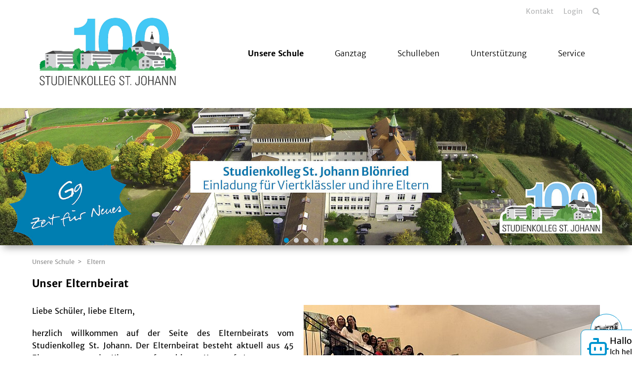

--- FILE ---
content_type: text/html; charset=utf-8
request_url: https://studienkolleg-st-johann.de/unsere-schule-1/eltern
body_size: 11887
content:
<!DOCTYPE html>
<html lang="de">
<head>

<meta charset="utf-8">
<!-- 
	This website is powered by TYPO3 - inspiring people to share!
	TYPO3 is a free open source Content Management Framework initially created by Kasper Skaarhoj and licensed under GNU/GPL.
	TYPO3 is copyright 1998-2026 of Kasper Skaarhoj. Extensions are copyright of their respective owners.
	Information and contribution at https://typo3.org/
-->



<title>Eltern</title>
<meta name="generator" content="TYPO3 CMS">
<meta name="twitter:card" content="summary">


<link rel="stylesheet" href="/_assets/da037883643583719ff1c16a170c14d9/Css/shariff.min.css?1743063751" media="all">
<link rel="stylesheet" href="/_assets/2076be5e7c25c5348e8257623059b612/Css/Leaflet/Leaflet.css?1760541180" media="all">
<link rel="stylesheet" href="/_assets/abc5fad17e2b8bfc6a35a131f7e56db1/Css/slick.css?1768396939" media="all">
<link rel="stylesheet" href="/_assets/abc5fad17e2b8bfc6a35a131f7e56db1/Css/styles-blue.min.css?1768396939" media="all">
<link rel="stylesheet" href="/_assets/abc5fad17e2b8bfc6a35a131f7e56db1/Css/featherlight.min.css?1768396939" media="all">
<link rel="stylesheet" href="/_assets/abc5fad17e2b8bfc6a35a131f7e56db1/Css/featherlight.gallery.min.css?1768396939" media="all">
<link rel="stylesheet" href="/_assets/abc5fad17e2b8bfc6a35a131f7e56db1/Css/print.css?1768396939" media="all">




<script src="/_assets/abc5fad17e2b8bfc6a35a131f7e56db1/Js/jquery.min.js?1768396939"></script>



<script type="text/javascript" data-cmp-ab="1" src="https://cdn.consentmanager.net/delivery/autoblocking/fe1450003105e.js" data-cmp-host="b.delivery.consentmanager.net" data-cmp-cdn="cdn.consentmanager.net" data-cmp-codesrc="1"></script><meta name="viewport" content="width=device-width, initial-scale=1.0"><link rel="shortcut icon" href="/_assets/abc5fad17e2b8bfc6a35a131f7e56db1/Icons/skfs.png" type="image/png">
<link rel="canonical" href="https://studienkolleg-st-johann.de/unsere-schule-1/eltern"/>

<meta property="og:title" content="Eltern"  >
<meta property="og:description"  >
<meta property="og:type" content="website"  >
<meta name="keywords"  >
</head>
<body>


<div id="main">
    
    

<header>
    <div class="container">
        <div class="row">
            
                    <div class="col-xs-6 col-lg-3">
                        


    <div class="logo">
        


    <a href="/">
        <img style="" src="/fileadmin/_processed_/c/f/csm_250716StudienkollegStJohann_Logo_100_vektorisiert_final_4cf7e5aa50.jpg" width="2362" height="1299" alt="" />
    </a>


    </div>


                    </div>
                    <div class="col-xs-6 col-lg-9">
                        

<section id="header-navigation">
    <nav class="metanav">
        <div class="search">
            <a href="#" rel="nofollow"></a>
        </div>
        <ul class="metanav-ul"><li><a href="/kontakt-1" title="Kontakt">Kontakt</a></li><li><a href="/externer-link" title="Login">Login</a></li></ul>
    </nav>
    <nav id="mainnav">
        <p class="mobile-menu"></p><div class="navigations closed"><ul><li class="close"><li class="active has-subnav"><span><span></span></span><a href="/unsere-schule-1" class="active" title="Unsere Schule" data-text="Unsere Schule">Unsere Schule</a><ul><li><a href="/schuljubilaeum" title="Wir werden 100!" data-text="Wir werden 100!">Wir werden 100!</a></li><li><a href="/unsere-schule-1/informationen-fuer-viertklaessler" title="Informationen für Viertklässler" data-text="Informationen für Viertklässler">Informationen für Viertklässler</a></li><li><a href="/unsere-schule-1/leitbild" title="Leitbild" data-text="Leitbild">Leitbild</a></li><li class="has-subnav"><span><span></span></span><a href="/unsere-schule-1/profil" title="Profil" data-text="Profil">Profil</a><ul><li><a href="/unsere-schule-1/profil/profilwahl" title="Profilwahl" data-text="Profilwahl">Profilwahl</a></li><li><a href="/unsere-schule-1/profil/aufbaugymnasium" title="Aufbaugymnasium" data-text="Aufbaugymnasium">Aufbaugymnasium</a></li></ul></li><li class="has-subnav"><span><span></span></span><a href="/unsere-schule-1/unterricht/ueberblicksseite-unterricht" title="Unterricht" data-text="Unterricht">Unterricht</a><ul><li><a href="/unsere-schule-1/unterricht/digitales" title="Digitales" data-text="Digitales">Digitales</a></li><li><a href="/unsere-schule-1/unterricht/ueberblicksseite-unterricht/sol" title="SOL" data-text="SOL">SOL</a></li><li><a href="/unsere-schule-1/unterricht/franzoesisch" title="Französisch" data-text="Französisch">Französisch</a></li><li><a href="/unsere-schule-1/unterricht/latein" title="Latein" data-text="Latein">Latein</a></li><li><a href="/unsere-schule-1/unterricht/spanisch" title="Spanisch" data-text="Spanisch">Spanisch</a></li><li><a href="/unsere-schule-1/unterricht/nwt" title="NwT" data-text="NwT">NwT</a></li><li><a href="/unsere-schule-1/unterricht/musik" title="Bläserklasse" data-text="Bläserklasse">Bläserklasse</a></li></ul></li><li><a href="/unsere-schule-1/personen" title="Personen" data-text="Personen">Personen</a></li><li><a href="/unsere-schule-1/smv" title="SMV" data-text="SMV">SMV</a></li><li class="active"><a href="/unsere-schule-1/eltern" class="active" title="Eltern" data-text="Eltern">Eltern</a></li><li><a href="/ausserunterrichtliches/freizeitraeume-und-schulgelaende" title="Freizeiträume und Schulgelände" data-text="Freizeiträume und Schulgelände">Freizeiträume und Schulgelände</a></li><li><a href="/service-1/kosten" title="Kosten" data-text="Kosten">Kosten</a></li><li><a href="/unsere-schule-1/foerderkreis" title="Förderkreis" data-text="Förderkreis">Förderkreis</a></li><li><a href="/unsere-schule-1/traeger-und-geschichte" title="Träger und Geschichte" data-text="Träger und Geschichte">Träger und Geschichte</a></li><li><a href="/ehemalige" title="Ehemalige" data-text="Ehemalige">Ehemalige</a></li></ul></li><li class="has-subnav"><span><span></span></span><a href="/ganztag" title="Ganztag" data-text="Ganztag">Ganztag</a><ul><li><a href="/ganztag/lernbetreuung" title="Lernbetreuung" data-text="Lernbetreuung">Lernbetreuung</a></li><li><a href="/ganztag/freizeit" title="Freizeit" data-text="Freizeit">Freizeit</a></li><li><a href="/ganztag/lernatelier" title="Lernatelier" data-text="Lernatelier">Lernatelier</a></li><li><a href="/ganztag/lernfit" title="Lernfit" data-text="Lernfit">Lernfit</a></li><li><a href="/ganztag/unterrichtsassistenz" title="Unterrichtsassistenz" data-text="Unterrichtsassistenz">Unterrichtsassistenz</a></li><li><a href="/ganztag/lernfreizeit" title="Lernfreizeit" data-text="Lernfreizeit">Lernfreizeit</a></li></ul></li><li class="has-subnav"><span><span></span></span><a href="/schulleben" title="Schulleben" data-text="Schulleben">Schulleben</a><ul><li><a href="/schulleben/aktuelles-1" title="Aktuelles" data-text="Aktuelles">Aktuelles</a></li><li class="has-subnav"><span><span></span></span><a href="/schulleben/theater" title="Theater" data-text="Theater">Theater</a><ul><li><a href="/ausserunterrichtliches/theater/unterstufentheater" title="Unterstufentheater" data-text="Unterstufentheater">Unterstufentheater</a></li></ul></li><li><a href="/schulleben/technik-ag" title="Technik AG" data-text="Technik AG">Technik AG</a></li><li class="has-subnav"><span><span></span></span><a href="/schulleben/musikgruppen" title="Musikgruppen" data-text="Musikgruppen">Musikgruppen</a><ul><li><a href="/ausserunterrichtliches/unterstufenband" title="Unterstufenband" data-text="Unterstufenband">Unterstufenband</a></li><li><a href="/ausserunterrichtliches/musikgruppen/big-band" title="Big Band" data-text="Big Band">Big Band</a></li><li><a href="/ausserunterrichtliches/musikgruppen/der-grosse-schulchor" title="Der große Schulchor" data-text="Der große Schulchor">Der große Schulchor</a></li><li><a href="/ausserunterrichtliches/musikgruppen/unterstufenchor" title="Unterstufenchor" data-text="Unterstufenchor">Unterstufenchor</a></li><li><a href="/ausserunterrichtliches/musikgruppen/streicherensemble" title="Streicherensemble" data-text="Streicherensemble">Streicherensemble</a></li><li><a href="/ausserunterrichtliches/musikgruppen/projektensembles" title="Projektensembles" data-text="Projektensembles">Projektensembles</a></li><li><a href="/ausserunterrichtliches/musikgruppen/instrumente" title="Instrumente" data-text="Instrumente">Instrumente</a></li></ul></li><li><a href="/schulleben/robotik-ag" title="Robotik-AG" data-text="Robotik-AG">Robotik-AG</a></li><li><a href="/schulleben/kunstwerkstatt-st-johann" title="Kunstwerkstatt St. Johann" data-text="Kunstwerkstatt St. Johann">Kunstwerkstatt St. Johann</a></li><li class="has-subnav"><span><span></span></span><a href="/schulleben/sportgruppen" title="Sportgruppen" data-text="Sportgruppen">Sportgruppen</a><ul><li><a href="/schulleben/sportgruppen/volleyball-ag" title="Volleyball AG" data-text="Volleyball AG">Volleyball AG</a></li><li><a href="/schulleben/sportgruppen/fussball-ag" title="Fußball AG" data-text="Fußball AG">Fußball AG</a></li></ul></li><li class="has-subnav"><span><span></span></span><a href="/kraut-und-rueben" title="Natur und Umwelt AGs" data-text="Natur und Umwelt AGs">Natur und Umwelt AGs</a><ul><li><a href="/kraut-und-rueben" title="Kraut und Rüben" data-text="Kraut und Rüben">Kraut und Rüben</a></li><li><a href="/schulleben/natur-und-umwelt-ags/standard-titel" title="SOS Streuobstwiese" data-text="SOS Streuobstwiese">SOS Streuobstwiese</a></li></ul></li><li class="has-subnav"><span><span></span></span><a href="/schulleben/angebote-tagesheim" title="Angebote Tagesheim" data-text="Angebote Tagesheim">Angebote Tagesheim</a><ul><li><a href="/schulleben/angebote-tagesheim/lernatelier" title="Lernatelier" data-text="Lernatelier">Lernatelier</a></li><li><a href="/ausserunterrichtliches/kreativangebot" title="Kreativangebot" data-text="Kreativangebot">Kreativangebot</a></li><li><a href="/schulleben/angebote-tagesheim/kulturhalle" title="Kulturhalle" data-text="Kulturhalle">Kulturhalle</a></li><li><a href="/ausserunterrichtliches/tanz-ag-2" title="Tanz-AG" data-text="Tanz-AG">Tanz-AG</a></li></ul></li><li><a href="/schulleben/schulladen" title="Schulladen" data-text="Schulladen">Schulladen</a></li><li><a href="/ausserunterrichtliches/schulsanitaetsdienst" title="Schulsanitätsdienst" data-text="Schulsanitätsdienst">Schulsanitätsdienst</a></li><li><a href="/schulleben/morgenlob" title="Morgenlob" data-text="Morgenlob">Morgenlob</a></li><li><a href="/schulleben/fahrten-und-exkursionen" title="Fahrten und Exkursionen" data-text="Fahrten und Exkursionen">Fahrten und Exkursionen</a></li><li><a href="/schulleben/argentinien-austausch" title="Argentinien-Austausch" data-text="Argentinien-Austausch">Argentinien-Austausch</a></li><li class="has-subnav"><span><span></span></span><a href="/schulleben/sprachzertifikate" title="Sprachzertifikate" data-text="Sprachzertifikate">Sprachzertifikate</a><ul><li><a href="/schulleben/sprachzertifikate/dele-sprachzertifikat-spanisch" title="DELE - Sprachzertifikat Spanisch" data-text="DELE - Sprachzertifikat Spanisch">DELE - Sprachzertifikat Spanisch</a></li><li><a href="/schulleben/sprachzertifikate/delf-sprachdiplom-franzoesisch" title="DELF - Sprachdiplom Französisch" data-text="DELF - Sprachdiplom Französisch">DELF - Sprachdiplom Französisch</a></li></ul></li><li><a href="/schulleben/wettbewerbe" title="Wettbewerbe" data-text="Wettbewerbe">Wettbewerbe</a></li></ul></li><li class="has-subnav"><span><span></span></span><a href="/unterstuetzung" title="Unterstützung" data-text="Unterstützung">Unterstützung</a><ul><li class="has-subnav"><span><span></span></span><a href="/unterstuetzung/beratung-und-schutz" title="Beratung und Schutz" data-text="Beratung und Schutz">Beratung und Schutz</a><ul><li><a href="/unterstuetzung/beratung" title="Beratung" data-text="Beratung">Beratung</a></li><li><a href="/ganztag/lernfit" title="Lernfit" data-text="Lernfit">Lernfit</a></li><li><a href="/unterstuetzung/chronisch-kranke" title="Chronisch Kranke" data-text="Chronisch Kranke">Chronisch Kranke</a></li><li><a href="/unterstuetzung/beratungsadressen" title="Beratungsadressen" data-text="Beratungsadressen">Beratungsadressen</a></li><li><a href="/unterstuetzung/sexuelle-gewalt" title="Sexualisierte Gewalt" data-text="Sexualisierte Gewalt">Sexualisierte Gewalt</a></li></ul></li><li><a href="/unsere-schule-1/praevention" title="Prävention" data-text="Prävention">Prävention</a></li><li><a href="/unterstuetzung/schulseelsorge-/-pastoral" title="Schulpastoral" data-text="Schulpastoral">Schulpastoral</a></li><li><a href="/unsere-schule-1/profil/compassion" title="Compassion" data-text="Compassion">Compassion</a></li><li><a href="/unterstuetzung/berufsorientierung" title="Berufsorientierung" data-text="Berufsorientierung">Berufsorientierung</a></li><li><a href="/unterstuetzung/gesunde-schule" title="Gesunde Schule" data-text="Gesunde Schule">Gesunde Schule</a></li><li class="has-subnav"><span><span></span></span><a href="/unterstuetzung/unterstuetzung-in-der-orientierungsstufe" title="Unterstützung in der Orientierungsstufe" data-text="Unterstützung in der Orientierungsstufe">Unterstützung in der Orientierungsstufe</a><ul><li><a href="/ganztag/lernbetreuung" title="Lernbetreuung" data-text="Lernbetreuung">Lernbetreuung</a></li><li><a href="/ganztag/unterrichtsassistenz" title="Unterrichtsassistenz" data-text="Unterrichtsassistenz">Unterrichtsassistenz</a></li><li><a href="/ganztag/lernatelier" title="Lernatelier" data-text="Lernatelier">Lernatelier</a></li><li><a href="/ganztag/lernfit" title="Lernfit" data-text="Lernfit">Lernfit</a></li><li><a href="/ganztag/lernfreizeit" title="Lernfreizeit" data-text="Lernfreizeit">Lernfreizeit</a></li><li><a href="/unterstuetzung/unterstuetzung-in-der-orientierungsstufe/vertiefungsstunden" title="Vertiefungsstunden" data-text="Vertiefungsstunden">Vertiefungsstunden</a></li><li><a href="/unterstuetzung/unterstuetzung-in-der-orientierungsstufe/kennenlerntage" title="Kennenlerntage" data-text="Kennenlerntage">Kennenlerntage</a></li><li><a href="/unterstuetzung/unterstuetzung-in-der-orientierungsstufe/morgenkreis" title="Morgenkreis" data-text="Morgenkreis">Morgenkreis</a></li></ul></li><li class="has-subnav"><span><span></span></span><a href="/unterstuetzung/schueler-engagieren-sich" title="Schüler engagieren sich" data-text="Schüler engagieren sich">Schüler engagieren sich</a><ul><li><a href="/unterstuetzung/schueler-engagieren-sich/sportmentoren" title="Sportmentoren" data-text="Sportmentoren">Sportmentoren</a></li><li><a href="/unterstuetzung/schueler-engagieren-sich/patenaktion" title="Patenaktion" data-text="Patenaktion">Patenaktion</a></li></ul></li></ul></li><li class="has-subnav"><span><span></span></span><a href="/service-1/anmeldung" title="Service" data-text="Service">Service</a><ul><li><a href="/service-1/anmeldung" title="Anmeldung" data-text="Anmeldung">Anmeldung</a></li><li><a href="/service-1/formulare" title="Downloads" data-text="Downloads">Downloads</a></li><li><a href="/service-1/schuelerbefoerderung" title="Schülerbeförderung" data-text="Schülerbeförderung">Schülerbeförderung</a></li><li><a href="/service-1/mittagessen" title="Mittagessen" data-text="Mittagessen">Mittagessen</a></li><li><a href="/service-1/pausenverkauf" title="Pausenverkauf" data-text="Pausenverkauf">Pausenverkauf</a></li><li><a href="/service-1/vertretungsplan" title="Vertretungsplan" data-text="Vertretungsplan">Vertretungsplan</a></li><li><a href="/service-1/kalender" title="Kalender" data-text="Kalender">Kalender</a></li><li><a href="/service-1/stellenangebote" title="Stellenangebote" data-text="Stellenangebote">Stellenangebote</a></li><li><a href="/service-1/jahrgangsstufe" title="Jahrgangsstufe" data-text="Jahrgangsstufe">Jahrgangsstufe</a></li></ul></li></ul><ul class="metanav-ul"><li><a href="/kontakt-1" title="Kontakt">Kontakt</a></li><li><a href="/externer-link" title="Login">Login</a></li></ul></div>
    </nav>
</section>

                    </div>
                    <div class="col-stoerer">
                        




                    </div>
                
        </div>
    </div>
</header>

    <main>
        



<section id="slider-108100" class="contentelement slider">
    <div class="slides">
        
            <div class="item">
                <a href="/unsere-schule-1/informationen-fuer-viertklaessler">
                    <img src="/fileadmin/_processed_/1/e/csm__Post_Fuehrungen4_0de2b74d22.jpg" width="1700" height="370" alt="" />
                </a>
                
                        
                    
            </div>
        
            <div class="item">
                <a href="/unsere-schule-1/informationen-fuer-viertklaessler">
                    <img src="/fileadmin/_processed_/1/d/csm__Post_Fuehrungen5_53a1ea6694.jpg" width="1700" height="370" alt="" />
                </a>
                
                        
                    
            </div>
        
            <div class="item">
                <a href="/einladung-zum-tag-er-offenen-tuer">
                    <img src="/fileadmin/_processed_/c/0/csm__TagderoffenenTuer_Anzeige_Website_korrigiert_2d0936e2ca.jpg" width="1700" height="370" alt="" />
                </a>
                
                        
                    
            </div>
        
            <div class="item">
                
                    <img src="/fileadmin/_processed_/a/b/csm_IMG_2864_30a5d94e3e.jpg" width="1700" height="370" alt="" />
                
                
                        
                    
            </div>
        
            <div class="item">
                
                    <img src="/fileadmin/_processed_/f/b/csm_A_T_40_15d5f3c3d6.jpg" width="1700" height="370" alt="" />
                
                
                        
                    
            </div>
        
            <div class="item">
                
                    <img src="/fileadmin/_processed_/d/1/csm_DSC_0173_63a9599c1e.jpg" width="1700" height="370" alt="" />
                
                
                        
                    
            </div>
        
            <div class="item">
                
                    <img src="/fileadmin/_processed_/4/1/csm_20221019_103533_b5d0ba4aff.jpg" width="1700" height="370" alt="" />
                
                
                        
                    
            </div>
        
    </div>
</section>


        



        <section class="breadcrumb">
                        <div class="container">
                            <ul><li><a href="/unsere-schule-1" target="_top">Unsere Schule</a></li><li><a href="/unsere-schule-1/eltern" target="_top">Eltern</a></li></ul>
                        </div>
                    </section>
        <!-- TYPO3SEARCH_begin -->
        



<section class="contentelement  only-headline" id="c115351">
	


		





        <div class="container">
            
                    



        
            
                    <h1>
                        Unser Elternbeirat
                    </h1>
                    
                
        
        
    

                
        </div>
    


        
    


	










</section>


<div class="container spacer">
    <div class="row">
        <div class="col-xs-12">
            <p></p>
        </div>
    </div>
</div>


<section class="contentelement  " id="c115346">
	








		






        
    


        <div class="container">
            
                    
                        


<div class="image-wrapper img-right   ">
    
            
                    
                            
                                    
                                    
                                            <a href="/fileadmin/mediapool/baukaesten/St_Johann_Bloenried/03_Unsere_Schule/06_Eltern/Elternbeirat24-25106.jpg" rel="nofollow" data-fl="image">
                                                <img data-caption="" src="/fileadmin/_processed_/9/0/csm_Elternbeirat24-25106_ac8b5ebd10.jpg" width="600" height="450" alt="" />
                                                





                                            </a>
                                        
                                
                        
                
        
</div>

                    
                

            <p class="text-justify">Liebe Schüler, liebe Eltern,</p>
<p class="text-justify">herzlich willkommen auf der Seite des Elternbeirats vom Studienkolleg St. Johann. Der Elternbeirat besteht aktuell aus 45 Elternvertretern der Klassenstufen 5 bis zur Kursstufe J2.</p>
<p class="text-justify">Wir arbeiten an einem engen Austausch zwischen der Elternschaft, dem Förderverein und unserer Schule mit all Ihren Gremien und Beteiligten. Eine funktionierende Schulgemeinschaft ist unser wichtigstes Gut, nur so schaffen wir für unsere Kinder eine Atmosphäre, in der Sie sich wohlfühlen und gerne zur Schule gehen.</p>
<p class="text-justify">Bitte unterstützen Sie uns dabei und bringen sich aktiv in das Schulleben ein. Die Möglichkeiten dazu sind sehr vielfältig. Teilen Sie Ihre Fragen und Anregungen mit uns. Sie haben in jeder Klasse zwei Vertreter, die sich um Ihr Anliegen kümmern werden. Sollte es über den Klassenverbund hinausgehen, sind Frau Frey und ich auch direkt erreichbar.</p>
<p class="text-justify">Etwa einmal pro Quartal gibt es eine Elternbeiratssitzung gemeinsam mit unserer Schul- und Tagesheimleitung. Wir besprechen dann aktuelle Themen, begleiten gemeinsame Projekte und bringen diese voran.</p>
<p class="text-justify">Auch die Elternbildung ist eines unserer Aufgabengebiete, dazu organisieren wir immer wieder verschiedenste Vorträge um Ihnen neue Impulse zu geben. Falls Sie uns eine Empfehlung dazu geben wollen, sind wir selbstverständlich dafür offen.</p>
<p class="text-justify">Wir stehen für eine offene Kommunikation und einen wertschätzen Umgang, das Miteinander zählt.</p>
<p class="text-justify">Nur im TEAM bringen wir unsere Schule voran, jeder einzelne von uns ist dazu gefragt.</p>
<p class="text-justify">&nbsp;</p>
<p class="text-justify">Im Namen des gesamten Elternbeirats von St. Johann</p>
<p class="text-justify">&nbsp;</p>
<p class="text-justify">Michael Nitz / Elternbeiratsvorsitzender&nbsp;&nbsp;&nbsp;&nbsp;&nbsp;&nbsp;&nbsp;&nbsp;&nbsp;&nbsp;&nbsp;&nbsp;&nbsp;&nbsp;&nbsp;&nbsp;&nbsp;&nbsp;&nbsp;&nbsp;&nbsp;&nbsp;&nbsp; Kathrin Frey / stv. Elternbeiratsvorsitzende</p>
        </div>
    


	




</section>



<section class="default default gridelement">
    <div class="container">
        <div class="grid-header"></div>
        <div class="row">
            <div class="col-xs-12 col-sm-6 col-lg-6">
                
                    

<section class="contentelement  " id="c115348">
	


		





        
    


        <div class="container">
            
                    
                        


<div class="image-wrapper img-top   ">
    
            
                    
                            
                                    
                                    
                                            <a href="/fileadmin/_processed_/2/5/csm_Elternbeirat2023_3.jpeg_26cb02afd4.jpg" rel="nofollow" data-fl="image">
                                                <img data-caption="" src="/fileadmin/_processed_/2/5/csm_Elternbeirat2023_3.jpeg_2154befe7e.jpg" width="600" height="400" alt="" />
                                                





                                            </a>
                                        
                                
                        
                
        
</div>

                    
                

            <p><strong>Michael Nitz</strong>&nbsp;(Elternbeiratsvorsitzender) und <strong>Kathrin</strong><strong>&nbsp;Frey&nbsp;</strong>(stv. Elternbeiratsvorsitzende)</p>
        </div>
    


	










</section>

                
            </div>
            <div class="col-xs-12 col-sm-6 col-lg-6">
                
                    

<section class="contentelement  " id="c115349">
	


		





        
    


        <div class="container">
            
                    
                        


<div class="image-wrapper img-top   ">
    
            
                    
                            
                                    
                                    
                                            <a href="/fileadmin/_processed_/c/c/csm_Elternbeirat2023_2.jpeg_0406a95290.jpg" rel="nofollow" data-fl="image">
                                                <img data-caption="" src="/fileadmin/_processed_/c/c/csm_Elternbeirat2023_2.jpeg_99e4d767d2.jpg" width="800" height="534" alt="" />
                                                





                                            </a>
                                        
                                
                        
                
        
</div>

                    
                

            <p>Michael Nitz, Kathrin Frey und Michael Thaler (Vorsitzender vom Freundes- und Förderkreis Studienkolleg St. Johann e.V.)</p>
        </div>
    


	










</section>

                
            </div>
        </div>
    </div>
</section>


<section class="contentelement  " id="c115350">
	


		





        <div class="container">
            
                    



        
            
                    <h2>
                        Sie wollen mit uns Kontakt aufnehmen? Kein Problem!
                    </h2>
                
        
        
    

                
        </div>
    


        
            <div class="container">
                <p>&nbsp;</p>
<p>Sie erreichen den Elternbeirat jederzeit unter: <a href="#" data-mailto-token="kygjrm8CjrcplzcgpyrYqhz,pt,zu,qafsjc,bc" data-mailto-vector="-2">elternbeirat@sksjb.de</a></p>
<p>Außerdem können Sie <a href="tel:01717504907" title="Michael Nitz">Herrn Nitz</a> und <a href="tel:01746883892" title="Kathrin Frey">Frau Frey</a> unter den hinterlegten Telefonnummern kontaktieren.</p>
            </div>
        
    


	










</section>


<section class="contentelement  only-headline" id="c115345">
	


		





        
    


        
    


	










</section>


<section class="contentelement  " id="c109787">
	


		





        
    


        
            <div class="container">
                <p><a href="/fileadmin/mediapool/baukaesten/St_Johann_Bloenried/03_Unsere_Schule/06_Eltern/Elternbrief_2022_-Elternbeirat.pdf">Hier</a> finden Sie den Brief des Elternbeirats von&nbsp;Dezember 2022.</p>
            </div>
        
    


	










</section>


        <!-- TYPO3SEARCH_end -->
    </main>
    

<footer class="own-color">
    
    <section class="footer-information">
        <div class="container">
            <div class="row">
                <div class="col-xs-12 col-sm-4">
                    

<section class="contentelement  " id="c108122">
	


		





        <div class="container">
            
                    



        
            
                    <h2>
                        Studienkolleg St. Johann Blönried
                    </h2>
                
        
        
    

                
        </div>
    


        
            <div class="container">
                <p>Gymnasium und Aufbaugymnasium mit Tagesheim</p>
<p>Arnold-Janssen-Straße 10/1<br> 88326 Aulendorf<br> Tel&nbsp; 07525-949-280<br> Fax 07525-949-283<br> <a href="#" data-mailto-token="kygjrm8qafsjqcipcrypgyrYqiqhz,bc" data-mailto-vector="-2">schulsekretariat<span style="display:none;">dontospamme</span>@<wbr><span style="display:none;">gowaway.</span>sksjb.de</a></p>
            </div>
        
    


	










</section>

                </div>
                <div class="col-xs-12 col-sm-4">
                    
                </div>
                <div class="col-xs-12 col-sm-4">
                    

<section class="contentelement  " id="c108125">
	








		






        
    


        
            <div class="container">
                <p><strong>In Trägerschaft der </strong></p>
            </div>
        
    


	




</section>


<section class="contentelement  only-headline" id="c108124">
	


		





        
    


        <div class="container">
            
                    
                        


<div class="image-wrapper img-top   ">
    
            
                    
                            <a href="https://www.schulstiftung.de/">
                                <img src="/fileadmin/schulen/SCHULE_test1/logo_skfs_negativ_A4.svg" width="145" height="169" alt="Logo der SKFS" title="zur SKFS" />
                                





                            </a>
                        
                
        
</div>

                    
                

            
        </div>
    


	










</section>

    

            <div id="c125351" class="frame frame-default frame-type-html frame-layout-0">
                
                
                    



                
                
                

    <script>let isLeoSetUp = false;
const setupLeo = () => {
    let name = sessionStorage.getItem('leo-name');
    if(!name) sessionStorage.setItem('leo-name', Math.random() > .5 ? "Johannes" : "Johanna");
    name = sessionStorage.getItem('leo-name');
    
    if (!isLeoSetUp) {
        const style = document.createElement('style');
        style.textContent = `
:root {
    --leo-primary: #0095d0;
}
.leo {
    position: fixed;
    right: 1.25rem;
    bottom: 1.25rem;
    z-index: 1030;
}

.leo-logo {
    height: 4rem;
    width: 4rem;
    border-radius: 100%;
    display: flex;
    justify-content: center;
    align-items: center;
    overflow: hidden;
    background-color: white;
    border: 1px solid var(--leo-primary);
    transition: all .2s;
    cursor: pointer;
}

.leo-logo:hover {
    transform: scale(1.1);
}

.leo-logo img {
    width: 3rem;
    height: 3rem;
}

.leo-chat {
    overflow: hidden;
    transform-origin: bottom right;
    position: absolute;
    right: 0;
    transition: all .1s;
    height: 60rem;
    width: 35rem;
    border: 1px solid oklch(0.922 0 0);
    border-radius: 8px;
    display: flex;
    align-items: center;
    justify-content: center;
    padding: 1px;
    color: gray;
    text-align: center;
    font-size: 1.4rem;
    box-shadow: 0 7px 10px 0 #dfdfdf;
    background-color: white;
}

.leo-chat iframe {
    flex-grow: 1;
    align-self: stretch;
    outline: none !important;
}

.leo-chat iframe:not(.leo-loaded) {
    display: none;
}

.leo:not(.leo-open):not(.leo-transitioning) .leo-chat {
    display: none;
}

.leo:not(.leo-open) .leo-chat, .leo.leo-transitioning .leo-chat {
    opacity: 0;
    transform: scale(.95);
}

@media (max-height: 1024px) {
    .leo-chat {
        max-height: calc(100dvh - 40px);
        bottom: 0;
    }

    .leo.leo-open .leo-logo {

    }
}

@media (min-height: 1025px) {
    .leo-chat {
        max-height: calc(100dvh - 40px);
        bottom: 0;
        
        /*max-height: calc(100dvh - 100px);*/
        /*translate: 0 calc(-100% - 10px);*/
        /*top: 0*/
    }
}

@media (max-width: 700px) {
    .leo-chat {
        translate: none;
        position: fixed;
        top: 0;
        left: 0;
        width: 100dvw;
        height: 100dvh;
        max-height: 100dvh;
    }
}

.leo-tooltip {
    width: max-content;
    display: flex;
    position: absolute;
    left: 0;
    top: 50%;
    translate: -100% -50%;
    background-color: white;
    border: 1px solid var(--leo-primary);
    padding: 10px;
    gap: 10px;
    border-radius: 10px;
    transform: translateX(-20px);
    transition: all .2s;
    max-width: calc(100dvw - 120px);
}

.leo-tooltip:after {
    content: "";
    position: absolute;
    right: 9px;
    top: 50%;
    translate: 100% -50%;
    border-right: 1px solid var(--leo-primary);
    border-top: 1px solid var(--leo-primary);
    height: 20px;
    width: 20px;
    background-color: white;
    transform: rotate(45deg);
}

.leo-tooltip:not(.leo-open):not(.leo-transitioning) {
    display: none;
}

.leo-tooltip.leo-transitioning {
    opacity: 0;
    transform: translateX(-10px);
}

.shrink-0 {
    flex-shrink: 0;
}

.grow {
    flex-grow: 1;
}

.text-lg {
    font-size: 1.125rem;
    line-height: 1.5rem;
}

.font-medium {
    font-weight: 500;
}

.text-sm {
    font-size: .875rem;
    line-height: 1.25rem;
}

.scroll-top {
    translate: 0 -5rem;
}`;
        document.head.appendChild(style);
    }
    isLeoSetUp = true;


    const origin = 
        location.origin === "http://localhost:3000" ? "http://localhost:3000" :
            `https://frag-johannes.vercel.app`;


    const presentLeo = document.querySelector('.leo');

    const leo = presentLeo || document.createElement('div');
    leo.classList.add('leo');

    const logo = document.querySelector(".leo-logo") || document.createElement('div');
    const tooltip = document.querySelector('.leo-tooltip') || document.createElement('div');
    const chat = document.querySelector('.leo-chat') || document.createElement('div');
    const storage = sessionStorage;

    if (!presentLeo) {
        chat.classList.add('leo-chat');
        chat.textContent = "Wird geladen..."
        logo.classList.add('leo-logo');

        const img = document.createElement('img');
        img.width = 96;
        img.height = 96;
        img.src = "https://studienkolleg-st-johann.de/fileadmin/_processed_/4/4/csm_Logo_24_18_Endversion_4b2f65e2d4.gif";
        img.style.objectFit = "cover";
        logo.appendChild(img);

        tooltip.classList.add('leo-tooltip');
        tooltip.innerHTML = `
        <svg
          class="shrink-0"
          xmlns="http://www.w3.org/2000/svg"
          width="48"
          height="48"
          viewBox="0 0 24 24"
          fill="none"
          stroke="#0095d0"
          stroke-width="2"
          stroke-linecap="round"
          stroke-linejoin="round"
        >
          <path d="M12 8V4H8" />
          <rect width="16" height="12" x="4" y="8" rx="2" />
          <path d="M2 14h2" />
          <path d="M20 14h2" />
          <path d="M15 13v2" />
          <path d="M9 13v2" />
        </svg>

    <div class="grow">
         <div class="text-lg font-medium">
             Hallo, Ich bin ${name}!
         </div>
         <div class="text-sm">
             Ich helfe dir gerne bei Fragen rund ums Studienkolleg St. Johann
         </div>
    </div>
    `;

        leo.appendChild(logo);
        leo.appendChild(chat);
        leo.appendChild(tooltip);

        document.body.appendChild(leo);
    }

    let isOpen = false;//storage.getItem('leo-open');
    let isTooltipOpen = !storage.getItem('leo-tooltip-hidden');
    let loaded = leo.querySelector("iframe") !== null;

    const loadIframe = () => {
        loaded = true;
        const iframe = document.createElement('iframe');
        iframe.src = origin + `/?embedded=true&name=${name}`;
        chat.appendChild(iframe);
        // iframe.addEventListener("load", () => {
            chat.childNodes.forEach(e => e.nodeName.toLowerCase() === "#text" && e.remove())
            iframe.classList.add('leo-loaded');
        // })
    }
    // loadIframe();

    const setOpen = (open) => {
        isOpen = open;
        if (isOpen) setTooltipOpen(false);
        if (isOpen && !loaded) loadIframe();

        storage.setItem('leo-open', isOpen ? 'true' : '');

        leo.classList.add("leo-transitioning");
        setTimeout(() => {
            leo.classList.remove("leo-transitioning")
            if (isOpen) leo.classList.add('leo-open');
            else leo.classList.remove('leo-open');
        }, isOpen ? 10 : 200);
    }
    const setTooltipOpen = (open) => {
        isTooltipOpen = open;

        tooltip.classList.add("leo-transitioning");
        setTimeout(() => {
            tooltip.classList.remove("leo-transitioning")
            if (isTooltipOpen) tooltip.classList.add('leo-open');
            else tooltip.classList.remove('leo-open');
        }, isTooltipOpen ? 10 : 200);
    }
    setTooltipOpen(isTooltipOpen);
    setOpen(isOpen);

    logo.addEventListener('click', () => {
        setOpen(!isOpen);
    })

    const tooltipTargets = [logo, tooltip];
    tooltipTargets.forEach(target => {
        target.addEventListener('mouseenter', () => {
            if (isOpen) return;
            if (target === logo) storage.setItem('leo-tooltip-hidden', 'true');
            setTooltipOpen(true);
        })
        target.addEventListener('mouseleave', (e) => {
            if (e.target !== target) return;
            setTooltipOpen(false);
        })
    })

    window.addEventListener("message", (event) => {
        if (event.data.action === 'leo-close') setOpen(false);
    });
}

if (document.readyState === "complete") setupLeo()
else window.addEventListener('load', setupLeo)</script>


                
                    



                
                
                    



                
            </div>

        


                </div>
            </div>
        </div>
    </section>
    <section class="footer-bottom">
        <div class="container">
            
                <p class="copyright">
                    (c) Studienkolleg St. Johann Blönried 2023
                </p>
            
            <nav class="footernav">
                <ul><li><a href="/kontakt-1" title="Kontakt">Kontakt</a></li><li><a href="/impressum" title="Impressum">Impressum</a></li><li><a href="/datenschutz" title="Datenschutz">Datenschutz</a></li><li><a href="/hinweisgeberschutzportal" title="Hinweisgeberschutzportal">Hinweisgeberschutzportal</a></li></ul>
            </nav>
        </div>
    </section>
</footer>

    <div class="searchform">
                    <div class="container"><a href="#" rel="nofollow" class="close"></a>
                    <h2>Suche</h2>
    

            <div id="c113997" class="frame frame-default frame-type-list frame-layout-0">
                
                
                    



                
                
                    


                
                

    
        

	

	<form method="get" class="ajax-search" id="main-search-form" action="/unsere-schule-1/eltern" data-suggest="/unsere-schule-1/eltern?type=7384" data-suggest-header="Top Results" accept-charset="utf-8">
		

		

		<div class="row input-group">
			<div class="col-xs-12 input-field">
				<input type="text"
					   class="tx-solr-q js-solr-q tx-solr-suggest tx-solr-suggest-focus form-control"
					   name="tx_solr[q]"
					   placeholder="Bitte Stichworte hier eintragen"
					   value="" />
			</div>
			<div class="col-xs-12">
				<p class="morelink search-submit">
					<button class="btn btn-primary tx-solr-submit" type="submit">
						suchen
					</button>
				</p>
			</div>
		</div>
	</form>

	<div class="row">
		<div class="col-xs-12">
			<div class="divider">
			</div>
		</div>
	</div>
	<div id="search-layer-content">
		<style>
			#search-layer-content {
				height: calc(100vh - 300px);
				overflow-y: auto;
			}
			.sresult .row {
				padding-top: 0.8em;
			}
			span.foundsite {
				margin-left: 2em;
				padding: 6px;
				border-radius: 8px;
			}
			.ajax-search + .row {
				margin-bottom: 10px;
			}
			.ajax-search .row{
				margin-bottom: 10px;
			}
			#search-layer-content .solr-pager {
				display: block;
				width: 100%;
				list-style-type: none;
				white-space: nowrap;
				text-align: center;
				position: relative;
				padding: 10px 100px;
			}

			#search-layer-content .solr-pager li {
				display: inline-block;

			}
			#search-layer-content .solr-pager li.solr-pager-for {
				position: absolute;
				right:0;
			}
			#search-layer-content .solr-pager li.solr-pager-back {
				position: absolute;
				left:0;
			}
		</style>

		
	</div>


    


                
                    



                
                
                    



                
            </div>

        


</div>
                </div>

</div>

    <!-- Matomo -->
    <script type="text/plain" class="cmplazyload" data-cmp-vendor="c11055">
        var _paq = window._paq || [];
        console.log('piwik 1');
        _paq.push(['trackPageView']);
        _paq.push(['enableLinkTracking']);
        (function() {
            console.log('piwik 2');
            var u="https://piwik.schulstiftung.de/";
            _paq.push(['setTrackerUrl', u+'matomo.php']);
            _paq.push(['setSiteId', '40']);
            var d=document, g=d.createElement('script'), s=d.getElementsByTagName('script')[0];
            g.type='text/javascript'; g.setAttribute('data-cmp-ab', '1'); g.async=true; g.defer=true; g.src=u+'matomo.js'; s.parentNode.insertBefore(g,s);
        })();
    </script>
    <!-- End Matomo Code -->
<script src="/_assets/2076be5e7c25c5348e8257623059b612/JavaScript/leaflet.min.js?1760541180"></script>
<script src="/_assets/2076be5e7c25c5348e8257623059b612/JavaScript/OpenStreetMap2.min.js?1760541180" type="module"></script>

<script src="/_assets/da037883643583719ff1c16a170c14d9/JavaScript/shariff.min.js?1743063751"></script>
<script src="/_assets/db713c2ffaf47e46f0c1b995e8b215bf/Js/main.min.js?1768396939"></script>
<script src="/_assets/abc5fad17e2b8bfc6a35a131f7e56db1/Js/jquery-ui-drag-and-drop.min.js?1768396939"></script>
<script src="/_assets/2076be5e7c25c5348e8257623059b612/JavaScript/OpenStreetMap2.min.js?1760541180"></script>
<script src="/_assets/abc5fad17e2b8bfc6a35a131f7e56db1/Js/slick.min.js?1768396939"></script>
<script src="/_assets/abc5fad17e2b8bfc6a35a131f7e56db1/Js/featherlight.min.js?1768396939"></script>
<script src="/_assets/abc5fad17e2b8bfc6a35a131f7e56db1/Js/featherlight.gallery.min.js?1768396939"></script>
<script src="/_assets/abc5fad17e2b8bfc6a35a131f7e56db1/Js/main.min.js?1768396939"></script>
<script src="/_assets/abc5fad17e2b8bfc6a35a131f7e56db1/Js/calendar.min.js?1768396939"></script>
<script async="async" src="/typo3temp/assets/js/59cb7c5e3fccb968fb36c2e97ef8bf95.js?1768397016"></script>


</body>
</html>

--- FILE ---
content_type: text/css
request_url: https://studienkolleg-st-johann.de/_assets/2076be5e7c25c5348e8257623059b612/Css/Leaflet/Leaflet.css?1760541180
body_size: 14845
content:
/* required styles */

.leaflet-pane,
.leaflet-tile,
.leaflet-marker-icon,
.leaflet-marker-shadow,
.leaflet-tile-container,
.leaflet-pane > svg,
.leaflet-pane > canvas,
.leaflet-zoom-box,
.leaflet-image-layer,
.leaflet-layer {
    position: absolute;
    left: 0;
    top: 0;
}
.leaflet-container {
    overflow: hidden;
}
.leaflet-tile,
.leaflet-marker-icon,
.leaflet-marker-shadow {
    -webkit-user-select: none;
    -moz-user-select: none;
    user-select: none;
    -webkit-user-drag: none;
}
/* Prevents IE11 from highlighting tiles in blue */
.leaflet-tile::selection {
    background: transparent;
}
/* Safari renders non-retina tile on retina better with this, but Chrome is worse */
.leaflet-safari .leaflet-tile {
    image-rendering: -webkit-optimize-contrast;
}
/* hack that prevents hw layers "stretching" when loading new tiles */
.leaflet-safari .leaflet-tile-container {
    width: 1600px;
    height: 1600px;
    -webkit-transform-origin: 0 0;
}
.leaflet-marker-icon,
.leaflet-marker-shadow {
    display: block;
}
/* .leaflet-container svg: reset svg max-width decleration shipped in Joomla! (joomla.org) 3.x */
/* .leaflet-container img: map is broken in FF if you have max-width: 100% on tiles */
.leaflet-container .leaflet-overlay-pane svg {
    max-width: none !important;
    max-height: none !important;
}
.leaflet-container .leaflet-marker-pane img,
.leaflet-container .leaflet-shadow-pane img,
.leaflet-container .leaflet-tile-pane img,
.leaflet-container img.leaflet-image-layer,
.leaflet-container .leaflet-tile {
    max-width: none !important;
    max-height: none !important;
    width: auto;
    padding: 0;
}

.leaflet-container img.leaflet-tile {
    /* See: https://bugs.chromium.org/p/chromium/issues/detail?id=600120 */
    mix-blend-mode: plus-lighter;
}

.leaflet-container.leaflet-touch-zoom {
    -ms-touch-action: pan-x pan-y;
    touch-action: pan-x pan-y;
}
.leaflet-container.leaflet-touch-drag {
    -ms-touch-action: pinch-zoom;
    /* Fallback for FF which doesn't support pinch-zoom */
    touch-action: none;
    touch-action: pinch-zoom;
}
.leaflet-container.leaflet-touch-drag.leaflet-touch-zoom {
    -ms-touch-action: none;
    touch-action: none;
}
.leaflet-container {
    -webkit-tap-highlight-color: transparent;
}
.leaflet-container a {
    -webkit-tap-highlight-color: rgba(51, 181, 229, 0.4);
}
.leaflet-tile {
    filter: inherit;
    visibility: hidden;
}
.leaflet-tile-loaded {
    visibility: inherit;
}
.leaflet-zoom-box {
    width: 0;
    height: 0;
    -moz-box-sizing: border-box;
    box-sizing: border-box;
    z-index: 800;
}
/* workaround for https://bugzilla.mozilla.org/show_bug.cgi?id=888319 */
.leaflet-overlay-pane svg {
    -moz-user-select: none;
}

.leaflet-pane         { z-index: 400; }

.leaflet-tile-pane    { z-index: 200; }
.leaflet-overlay-pane { z-index: 400; }
.leaflet-shadow-pane  { z-index: 500; }
.leaflet-marker-pane  { z-index: 600; }
.leaflet-tooltip-pane   { z-index: 650; }
.leaflet-popup-pane   { z-index: 700; }

.leaflet-map-pane canvas { z-index: 100; }
.leaflet-map-pane svg    { z-index: 200; }

.leaflet-vml-shape {
    width: 1px;
    height: 1px;
}
.lvml {
    behavior: url(#default#VML);
    display: inline-block;
    position: absolute;
}


/* control positioning */

.leaflet-control {
    position: relative;
    z-index: 800;
    pointer-events: visiblePainted; /* IE 9-10 doesn't have auto */
    pointer-events: auto;
}
.leaflet-top,
.leaflet-bottom {
    position: absolute;
    z-index: 1000;
    pointer-events: none;
}
.leaflet-top {
    top: 0;
}
.leaflet-right {
    right: 0;
}
.leaflet-bottom {
    bottom: 0;
}
.leaflet-left {
    left: 0;
}
.leaflet-control {
    float: left;
    clear: both;
}
.leaflet-right .leaflet-control {
    float: right;
}
.leaflet-top .leaflet-control {
    margin-top: 10px;
}
.leaflet-bottom .leaflet-control {
    margin-bottom: 10px;
}
.leaflet-left .leaflet-control {
    margin-left: 10px;
}
.leaflet-right .leaflet-control {
    margin-right: 10px;
}


/* zoom and fade animations */

.leaflet-fade-anim .leaflet-popup {
    opacity: 0;
    -webkit-transition: opacity 0.2s linear;
    -moz-transition: opacity 0.2s linear;
    transition: opacity 0.2s linear;
}
.leaflet-fade-anim .leaflet-map-pane .leaflet-popup {
    opacity: 1;
}
.leaflet-zoom-animated {
    -webkit-transform-origin: 0 0;
    -ms-transform-origin: 0 0;
    transform-origin: 0 0;
}
svg.leaflet-zoom-animated {
    will-change: transform;
}

.leaflet-zoom-anim .leaflet-zoom-animated {
    -webkit-transition: -webkit-transform 0.25s cubic-bezier(0,0,0.25,1);
    -moz-transition:    -moz-transform 0.25s cubic-bezier(0,0,0.25,1);
    transition:         transform 0.25s cubic-bezier(0,0,0.25,1);
}
.leaflet-zoom-anim .leaflet-tile,
.leaflet-pan-anim .leaflet-tile {
    -webkit-transition: none;
    -moz-transition: none;
    transition: none;
}

.leaflet-zoom-anim .leaflet-zoom-hide {
    visibility: hidden;
}


/* cursors */

.leaflet-interactive {
    cursor: pointer;
}
.leaflet-grab {
    cursor: -webkit-grab;
    cursor:    -moz-grab;
    cursor:         grab;
}
.leaflet-crosshair,
.leaflet-crosshair .leaflet-interactive {
    cursor: crosshair;
}
.leaflet-popup-pane,
.leaflet-control {
    cursor: auto;
}
.leaflet-dragging .leaflet-grab,
.leaflet-dragging .leaflet-grab .leaflet-interactive,
.leaflet-dragging .leaflet-marker-draggable {
    cursor: move;
    cursor: -webkit-grabbing;
    cursor:    -moz-grabbing;
    cursor:         grabbing;
}

/* marker & overlays interactivity */
.leaflet-marker-icon,
.leaflet-marker-shadow,
.leaflet-image-layer,
.leaflet-pane > svg path,
.leaflet-tile-container {
    pointer-events: none;
}

.leaflet-marker-icon.leaflet-interactive,
.leaflet-image-layer.leaflet-interactive,
.leaflet-pane > svg path.leaflet-interactive,
svg.leaflet-image-layer.leaflet-interactive path {
    pointer-events: visiblePainted; /* IE 9-10 doesn't have auto */
    pointer-events: auto;
}

/* visual tweaks */

.leaflet-container {
    background: #ddd;
    outline-offset: 1px;
}
.leaflet-container a {
    color: #0078A8;
}
.leaflet-zoom-box {
    border: 2px dotted #38f;
    background: rgba(255,255,255,0.5);
}


/* general typography */
.leaflet-container {
    font-family: "Helvetica Neue", Arial, Helvetica, sans-serif;
    font-size: 12px;
    font-size: 0.75rem;
    line-height: 1.5;
}


/* general toolbar styles */

.leaflet-bar {
    box-shadow: 0 1px 5px rgba(0,0,0,0.65);
    border-radius: 4px;
}
.leaflet-bar a {
    background-color: #fff;
    border-bottom: 1px solid #ccc;
    width: 26px;
    height: 26px;
    line-height: 26px;
    display: block;
    text-align: center;
    text-decoration: none;
    color: black;
}
.leaflet-bar a,
.leaflet-control-layers-toggle {
    background-position: 50% 50%;
    background-repeat: no-repeat;
    display: block;
}
.leaflet-bar a:hover,
.leaflet-bar a:focus {
    background-color: #f4f4f4;
}
.leaflet-bar a:first-child {
    border-top-left-radius: 4px;
    border-top-right-radius: 4px;
}
.leaflet-bar a:last-child {
    border-bottom-left-radius: 4px;
    border-bottom-right-radius: 4px;
    border-bottom: none;
}
.leaflet-bar a.leaflet-disabled {
    cursor: default;
    background-color: #f4f4f4;
    color: #bbb;
}

.leaflet-touch .leaflet-bar a {
    width: 30px;
    height: 30px;
    line-height: 30px;
}
.leaflet-touch .leaflet-bar a:first-child {
    border-top-left-radius: 2px;
    border-top-right-radius: 2px;
}
.leaflet-touch .leaflet-bar a:last-child {
    border-bottom-left-radius: 2px;
    border-bottom-right-radius: 2px;
}

/* zoom control */

.leaflet-control-zoom-in,
.leaflet-control-zoom-out {
    font: bold 18px 'Lucida Console', Monaco, monospace;
    text-indent: 1px;
}

.leaflet-touch .leaflet-control-zoom-in, .leaflet-touch .leaflet-control-zoom-out  {
    font-size: 22px;
}


/* layers control */

.leaflet-control-layers {
    box-shadow: 0 1px 5px rgba(0,0,0,0.4);
    background: #fff;
    border-radius: 5px;
}
.leaflet-control-layers-toggle {
    background-image: url(images/layers.png);
    width: 36px;
    height: 36px;
}
.leaflet-retina .leaflet-control-layers-toggle {
    background-image: url(images/layers-2x.png);
    background-size: 26px 26px;
}
.leaflet-touch .leaflet-control-layers-toggle {
    width: 44px;
    height: 44px;
}
.leaflet-control-layers .leaflet-control-layers-list,
.leaflet-control-layers-expanded .leaflet-control-layers-toggle {
    display: none;
}
.leaflet-control-layers-expanded .leaflet-control-layers-list {
    display: block;
    position: relative;
}
.leaflet-control-layers-expanded {
    padding: 6px 10px 6px 6px;
    color: #333;
    background: #fff;
}
.leaflet-control-layers-scrollbar {
    overflow-y: scroll;
    overflow-x: hidden;
    padding-right: 5px;
}
.leaflet-control-layers-selector {
    margin-top: 2px;
    position: relative;
    top: 1px;
}
.leaflet-control-layers label {
    display: block;
    font-size: 13px;
    font-size: 1.08333em;
}
.leaflet-control-layers-separator {
    height: 0;
    border-top: 1px solid #ddd;
    margin: 5px -10px 5px -6px;
}

/* Default icon URLs */
.leaflet-default-icon-path { /* used only in path-guessing heuristic, see L.Icon.Default */
    background-image: url(images/marker-icon.png);
}


/* attribution and scale controls */

.leaflet-container .leaflet-control-attribution {
    background: #fff;
    background: rgba(255, 255, 255, 0.8);
    margin: 0;
}
.leaflet-control-attribution,
.leaflet-control-scale-line {
    padding: 0 5px;
    color: #333;
    line-height: 1.4;
}
.leaflet-control-attribution a {
    text-decoration: none;
}
.leaflet-control-attribution a:hover,
.leaflet-control-attribution a:focus {
    text-decoration: underline;
}
.leaflet-attribution-flag {
    display: inline !important;
    vertical-align: baseline !important;
    width: 1em;
    height: 0.6669em;
}
.leaflet-left .leaflet-control-scale {
    margin-left: 5px;
}
.leaflet-bottom .leaflet-control-scale {
    margin-bottom: 5px;
}
.leaflet-control-scale-line {
    border: 2px solid #777;
    border-top: none;
    line-height: 1.1;
    padding: 2px 5px 1px;
    white-space: nowrap;
    -moz-box-sizing: border-box;
    box-sizing: border-box;
    background: rgba(255, 255, 255, 0.8);
    text-shadow: 1px 1px #fff;
}
.leaflet-control-scale-line:not(:first-child) {
    border-top: 2px solid #777;
    border-bottom: none;
    margin-top: -2px;
}
.leaflet-control-scale-line:not(:first-child):not(:last-child) {
    border-bottom: 2px solid #777;
}

.leaflet-touch .leaflet-control-attribution,
.leaflet-touch .leaflet-control-layers,
.leaflet-touch .leaflet-bar {
    box-shadow: none;
}
.leaflet-touch .leaflet-control-layers,
.leaflet-touch .leaflet-bar {
    border: 2px solid rgba(0,0,0,0.2);
    background-clip: padding-box;
}


/* popup */

.leaflet-popup {
    position: absolute;
    text-align: center;
    margin-bottom: 20px;
}
.leaflet-popup-content-wrapper {
    padding: 1px;
    text-align: left;
    border-radius: 12px;
}
.leaflet-popup-content {
    margin: 13px 24px 13px 20px;
    line-height: 1.3;
    font-size: 13px;
    font-size: 1.08333em;
    min-height: 1px;
}
.leaflet-popup-content p {
    margin: 17px 0;
    margin: 1.3em 0;
}
.leaflet-popup-tip-container {
    width: 40px;
    height: 20px;
    position: absolute;
    left: 50%;
    margin-top: -1px;
    margin-left: -20px;
    overflow: hidden;
    pointer-events: none;
}
.leaflet-popup-tip {
    width: 17px;
    height: 17px;
    padding: 1px;

    margin: -10px auto 0;
    pointer-events: auto;

    -webkit-transform: rotate(45deg);
    -moz-transform: rotate(45deg);
    -ms-transform: rotate(45deg);
    transform: rotate(45deg);
}
.leaflet-popup-content-wrapper,
.leaflet-popup-tip {
    background: white;
    color: #333;
    box-shadow: 0 3px 14px rgba(0,0,0,0.4);
}
.leaflet-container a.leaflet-popup-close-button {
    position: absolute;
    top: 0;
    right: 0;
    border: none;
    text-align: center;
    width: 24px;
    height: 24px;
    font: 16px/24px Tahoma, Verdana, sans-serif;
    color: #757575;
    text-decoration: none;
    background: transparent;
}
.leaflet-container a.leaflet-popup-close-button:hover,
.leaflet-container a.leaflet-popup-close-button:focus {
    color: #585858;
}
.leaflet-popup-scrolled {
    overflow: auto;
}

.leaflet-oldie .leaflet-popup-content-wrapper {
    -ms-zoom: 1;
}
.leaflet-oldie .leaflet-popup-tip {
    width: 24px;
    margin: 0 auto;

    -ms-filter: "progid:DXImageTransform.Microsoft.Matrix(M11=0.70710678, M12=0.70710678, M21=-0.70710678, M22=0.70710678)";
    filter: progid:DXImageTransform.Microsoft.Matrix(M11=0.70710678, M12=0.70710678, M21=-0.70710678, M22=0.70710678);
}

.leaflet-oldie .leaflet-control-zoom,
.leaflet-oldie .leaflet-control-layers,
.leaflet-oldie .leaflet-popup-content-wrapper,
.leaflet-oldie .leaflet-popup-tip {
    border: 1px solid #999;
}


/* div icon */

.leaflet-div-icon {
    background: #fff;
    border: 1px solid #666;
}


/* Tooltip */
/* Base styles for the element that has a tooltip */
.leaflet-tooltip {
    position: absolute;
    padding: 6px;
    background-color: #fff;
    border: 1px solid #fff;
    border-radius: 3px;
    color: #222;
    white-space: nowrap;
    -webkit-user-select: none;
    -moz-user-select: none;
    -ms-user-select: none;
    user-select: none;
    pointer-events: none;
    box-shadow: 0 1px 3px rgba(0,0,0,0.4);
}
.leaflet-tooltip.leaflet-interactive {
    cursor: pointer;
    pointer-events: auto;
}
.leaflet-tooltip-top:before,
.leaflet-tooltip-bottom:before,
.leaflet-tooltip-left:before,
.leaflet-tooltip-right:before {
    position: absolute;
    pointer-events: none;
    border: 6px solid transparent;
    background: transparent;
    content: "";
}

/* Directions */

.leaflet-tooltip-bottom {
    margin-top: 6px;
}
.leaflet-tooltip-top {
    margin-top: -6px;
}
.leaflet-tooltip-bottom:before,
.leaflet-tooltip-top:before {
    left: 50%;
    margin-left: -6px;
}
.leaflet-tooltip-top:before {
    bottom: 0;
    margin-bottom: -12px;
    border-top-color: #fff;
}
.leaflet-tooltip-bottom:before {
    top: 0;
    margin-top: -12px;
    margin-left: -6px;
    border-bottom-color: #fff;
}
.leaflet-tooltip-left {
    margin-left: -6px;
}
.leaflet-tooltip-right {
    margin-left: 6px;
}
.leaflet-tooltip-left:before,
.leaflet-tooltip-right:before {
    top: 50%;
    margin-top: -6px;
}
.leaflet-tooltip-left:before {
    right: 0;
    margin-right: -12px;
    border-left-color: #fff;
}
.leaflet-tooltip-right:before {
    left: 0;
    margin-left: -12px;
    border-right-color: #fff;
}

/* Printing */

@media print {
    /* Prevent printers from removing background-images of controls. */
    .leaflet-control {
        -webkit-print-color-adjust: exact;
        print-color-adjust: exact;
    }
}


--- FILE ---
content_type: text/css
request_url: https://studienkolleg-st-johann.de/_assets/abc5fad17e2b8bfc6a35a131f7e56db1/Css/styles-blue.min.css?1768396939
body_size: 74609
content:
.container{margin-right:auto;margin-left:auto;padding-left:15px;padding-right:15px}.container:before,.container:after{content:" ";display:table}.container:after{clear:both}@media(min-width: 768px){.container{width:750px}}@media(min-width: 992px){.container{width:970px}}@media(min-width: 1200px){.container{width:1170px}}.container-fluid{margin-right:auto;margin-left:auto;padding-left:15px;padding-right:15px}.container-fluid:before,.container-fluid:after{content:" ";display:table}.container-fluid:after{clear:both}.row{margin-left:-15px;margin-right:-15px}.row:before,.row:after{content:" ";display:table}.row:after{clear:both}.col-xs-1,.col-sm-1,.col-md-1,.col-lg-1,.col-xs-2,.col-sm-2,.col-md-2,.col-lg-2,.col-xs-3,.col-sm-3,.col-md-3,.col-lg-3,.col-xs-4,.col-sm-4,.col-md-4,.col-lg-4,.col-xs-5,.col-sm-5,.col-md-5,.col-lg-5,.col-xs-6,.col-sm-6,.col-md-6,.col-lg-6,.col-xs-7,.col-sm-7,.col-md-7,.col-lg-7,.col-xs-8,.col-sm-8,.col-md-8,.col-lg-8,.col-xs-9,.col-sm-9,.col-md-9,.col-lg-9,.col-xs-10,.col-sm-10,.col-md-10,.col-lg-10,.col-xs-11,.col-sm-11,.col-md-11,.col-lg-11,.col-xs-12,.col-sm-12,.col-md-12,.col-lg-12{position:relative;min-height:1px;padding-left:15px;padding-right:15px}.col-xs-1,.col-xs-2,.col-xs-3,.col-xs-4,.col-xs-5,.col-xs-6,.col-xs-7,.col-xs-8,.col-xs-9,.col-xs-10,.col-xs-11,.col-xs-12{float:left}.col-xs-1{width:8.3333333333%}.col-xs-2{width:16.6666666667%}.col-xs-3{width:25%}.col-xs-4{width:33.3333333333%}.col-xs-5{width:41.6666666667%}.col-xs-6{width:50%}.col-xs-7{width:58.3333333333%}.col-xs-8{width:66.6666666667%}.col-xs-9{width:75%}.col-xs-10{width:83.3333333333%}.col-xs-11{width:91.6666666667%}.col-xs-12{width:100%}.col-xs-pull-0{right:auto}.col-xs-pull-1{right:8.3333333333%}.col-xs-pull-2{right:16.6666666667%}.col-xs-pull-3{right:25%}.col-xs-pull-4{right:33.3333333333%}.col-xs-pull-5{right:41.6666666667%}.col-xs-pull-6{right:50%}.col-xs-pull-7{right:58.3333333333%}.col-xs-pull-8{right:66.6666666667%}.col-xs-pull-9{right:75%}.col-xs-pull-10{right:83.3333333333%}.col-xs-pull-11{right:91.6666666667%}.col-xs-pull-12{right:100%}.col-xs-push-0{left:auto}.col-xs-push-1{left:8.3333333333%}.col-xs-push-2{left:16.6666666667%}.col-xs-push-3{left:25%}.col-xs-push-4{left:33.3333333333%}.col-xs-push-5{left:41.6666666667%}.col-xs-push-6{left:50%}.col-xs-push-7{left:58.3333333333%}.col-xs-push-8{left:66.6666666667%}.col-xs-push-9{left:75%}.col-xs-push-10{left:83.3333333333%}.col-xs-push-11{left:91.6666666667%}.col-xs-push-12{left:100%}.col-xs-offset-0{margin-left:0%}.col-xs-offset-1{margin-left:8.3333333333%}.col-xs-offset-2{margin-left:16.6666666667%}.col-xs-offset-3{margin-left:25%}.col-xs-offset-4{margin-left:33.3333333333%}.col-xs-offset-5{margin-left:41.6666666667%}.col-xs-offset-6{margin-left:50%}.col-xs-offset-7{margin-left:58.3333333333%}.col-xs-offset-8{margin-left:66.6666666667%}.col-xs-offset-9{margin-left:75%}.col-xs-offset-10{margin-left:83.3333333333%}.col-xs-offset-11{margin-left:91.6666666667%}.col-xs-offset-12{margin-left:100%}@media(min-width: 768px){.col-sm-1,.col-sm-2,.col-sm-3,.col-sm-4,.col-sm-5,.col-sm-6,.col-sm-7,.col-sm-8,.col-sm-9,.col-sm-10,.col-sm-11,.col-sm-12{float:left}.col-sm-1{width:8.3333333333%}.col-sm-2{width:16.6666666667%}.col-sm-3{width:25%}.col-sm-4{width:33.3333333333%}.col-sm-5{width:41.6666666667%}.col-sm-6{width:50%}.col-sm-7{width:58.3333333333%}.col-sm-8{width:66.6666666667%}.col-sm-9{width:75%}.col-sm-10{width:83.3333333333%}.col-sm-11{width:91.6666666667%}.col-sm-12{width:100%}.col-sm-pull-0{right:auto}.col-sm-pull-1{right:8.3333333333%}.col-sm-pull-2{right:16.6666666667%}.col-sm-pull-3{right:25%}.col-sm-pull-4{right:33.3333333333%}.col-sm-pull-5{right:41.6666666667%}.col-sm-pull-6{right:50%}.col-sm-pull-7{right:58.3333333333%}.col-sm-pull-8{right:66.6666666667%}.col-sm-pull-9{right:75%}.col-sm-pull-10{right:83.3333333333%}.col-sm-pull-11{right:91.6666666667%}.col-sm-pull-12{right:100%}.col-sm-push-0{left:auto}.col-sm-push-1{left:8.3333333333%}.col-sm-push-2{left:16.6666666667%}.col-sm-push-3{left:25%}.col-sm-push-4{left:33.3333333333%}.col-sm-push-5{left:41.6666666667%}.col-sm-push-6{left:50%}.col-sm-push-7{left:58.3333333333%}.col-sm-push-8{left:66.6666666667%}.col-sm-push-9{left:75%}.col-sm-push-10{left:83.3333333333%}.col-sm-push-11{left:91.6666666667%}.col-sm-push-12{left:100%}.col-sm-offset-0{margin-left:0%}.col-sm-offset-1{margin-left:8.3333333333%}.col-sm-offset-2{margin-left:16.6666666667%}.col-sm-offset-3{margin-left:25%}.col-sm-offset-4{margin-left:33.3333333333%}.col-sm-offset-5{margin-left:41.6666666667%}.col-sm-offset-6{margin-left:50%}.col-sm-offset-7{margin-left:58.3333333333%}.col-sm-offset-8{margin-left:66.6666666667%}.col-sm-offset-9{margin-left:75%}.col-sm-offset-10{margin-left:83.3333333333%}.col-sm-offset-11{margin-left:91.6666666667%}.col-sm-offset-12{margin-left:100%}}@media(min-width: 992px){.col-md-1,.col-md-2,.col-md-3,.col-md-4,.col-md-5,.col-md-6,.col-md-7,.col-md-8,.col-md-9,.col-md-10,.col-md-11,.col-md-12{float:left}.col-md-1{width:8.3333333333%}.col-md-2{width:16.6666666667%}.col-md-3{width:25%}.col-md-4{width:33.3333333333%}.col-md-5{width:41.6666666667%}.col-md-6{width:50%}.col-md-7{width:58.3333333333%}.col-md-8{width:66.6666666667%}.col-md-9{width:75%}.col-md-10{width:83.3333333333%}.col-md-11{width:91.6666666667%}.col-md-12{width:100%}.col-md-pull-0{right:auto}.col-md-pull-1{right:8.3333333333%}.col-md-pull-2{right:16.6666666667%}.col-md-pull-3{right:25%}.col-md-pull-4{right:33.3333333333%}.col-md-pull-5{right:41.6666666667%}.col-md-pull-6{right:50%}.col-md-pull-7{right:58.3333333333%}.col-md-pull-8{right:66.6666666667%}.col-md-pull-9{right:75%}.col-md-pull-10{right:83.3333333333%}.col-md-pull-11{right:91.6666666667%}.col-md-pull-12{right:100%}.col-md-push-0{left:auto}.col-md-push-1{left:8.3333333333%}.col-md-push-2{left:16.6666666667%}.col-md-push-3{left:25%}.col-md-push-4{left:33.3333333333%}.col-md-push-5{left:41.6666666667%}.col-md-push-6{left:50%}.col-md-push-7{left:58.3333333333%}.col-md-push-8{left:66.6666666667%}.col-md-push-9{left:75%}.col-md-push-10{left:83.3333333333%}.col-md-push-11{left:91.6666666667%}.col-md-push-12{left:100%}.col-md-offset-0{margin-left:0%}.col-md-offset-1{margin-left:8.3333333333%}.col-md-offset-2{margin-left:16.6666666667%}.col-md-offset-3{margin-left:25%}.col-md-offset-4{margin-left:33.3333333333%}.col-md-offset-5{margin-left:41.6666666667%}.col-md-offset-6{margin-left:50%}.col-md-offset-7{margin-left:58.3333333333%}.col-md-offset-8{margin-left:66.6666666667%}.col-md-offset-9{margin-left:75%}.col-md-offset-10{margin-left:83.3333333333%}.col-md-offset-11{margin-left:91.6666666667%}.col-md-offset-12{margin-left:100%}}@media(min-width: 1200px){.col-lg-1,.col-lg-2,.col-lg-3,.col-lg-4,.col-lg-5,.col-lg-6,.col-lg-7,.col-lg-8,.col-lg-9,.col-lg-10,.col-lg-11,.col-lg-12{float:left}.col-lg-1{width:8.3333333333%}.col-lg-2{width:16.6666666667%}.col-lg-3{width:25%}.col-lg-4{width:33.3333333333%}.col-lg-5{width:41.6666666667%}.col-lg-6{width:50%}.col-lg-7{width:58.3333333333%}.col-lg-8{width:66.6666666667%}.col-lg-9{width:75%}.col-lg-10{width:83.3333333333%}.col-lg-11{width:91.6666666667%}.col-lg-12{width:100%}.col-lg-pull-0{right:auto}.col-lg-pull-1{right:8.3333333333%}.col-lg-pull-2{right:16.6666666667%}.col-lg-pull-3{right:25%}.col-lg-pull-4{right:33.3333333333%}.col-lg-pull-5{right:41.6666666667%}.col-lg-pull-6{right:50%}.col-lg-pull-7{right:58.3333333333%}.col-lg-pull-8{right:66.6666666667%}.col-lg-pull-9{right:75%}.col-lg-pull-10{right:83.3333333333%}.col-lg-pull-11{right:91.6666666667%}.col-lg-pull-12{right:100%}.col-lg-push-0{left:auto}.col-lg-push-1{left:8.3333333333%}.col-lg-push-2{left:16.6666666667%}.col-lg-push-3{left:25%}.col-lg-push-4{left:33.3333333333%}.col-lg-push-5{left:41.6666666667%}.col-lg-push-6{left:50%}.col-lg-push-7{left:58.3333333333%}.col-lg-push-8{left:66.6666666667%}.col-lg-push-9{left:75%}.col-lg-push-10{left:83.3333333333%}.col-lg-push-11{left:91.6666666667%}.col-lg-push-12{left:100%}.col-lg-offset-0{margin-left:0%}.col-lg-offset-1{margin-left:8.3333333333%}.col-lg-offset-2{margin-left:16.6666666667%}.col-lg-offset-3{margin-left:25%}.col-lg-offset-4{margin-left:33.3333333333%}.col-lg-offset-5{margin-left:41.6666666667%}.col-lg-offset-6{margin-left:50%}.col-lg-offset-7{margin-left:58.3333333333%}.col-lg-offset-8{margin-left:66.6666666667%}.col-lg-offset-9{margin-left:75%}.col-lg-offset-10{margin-left:83.3333333333%}.col-lg-offset-11{margin-left:91.6666666667%}.col-lg-offset-12{margin-left:100%}}.fade{opacity:0;-webkit-transition:opacity .15s linear;-o-transition:opacity .15s linear;transition:opacity .15s linear}.fade.in{opacity:1}.collapse{display:none}.collapse.in{display:block}tr.collapse.in{display:table-row}tbody.collapse.in{display:table-row-group}.collapsing{position:relative;height:0;overflow:hidden;-webkit-transition-property:height,visibility;transition-property:height,visibility;-webkit-transition-duration:.35s;transition-duration:.35s;-webkit-transition-timing-function:ease;transition-timing-function:ease}/*! normalize.css v3.0.3 | MIT License | github.com/necolas/normalize.css */html{font-family:sans-serif;-ms-text-size-adjust:100%;-webkit-text-size-adjust:100%}body{margin:0}article,aside,details,figcaption,figure,footer,header,hgroup,main,menu,nav,section,summary{display:block}audio,canvas,progress,video{display:inline-block;vertical-align:baseline}audio:not([controls]){display:none;height:0}[hidden],template{display:none}a{background-color:rgba(0,0,0,0)}a:active,a:hover{outline:0}abbr[title]{border-bottom:1px dotted}b,strong{font-weight:bold}dfn{font-style:italic}h1{font-size:2em;margin:.67em 0}mark{background:#ff0;color:#000}small{font-size:80%}sub,sup{font-size:75%;line-height:0;position:relative;vertical-align:baseline}sup{top:-0.5em}sub{bottom:-0.25em}img{border:0}svg:not(:root){overflow:hidden}figure{margin:1em 40px}hr{box-sizing:content-box;height:0}pre{overflow:auto}code,kbd,pre,samp{font-family:monospace,monospace;font-size:1em}button,input,optgroup,select,textarea{color:inherit;font:inherit;margin:0}button{overflow:visible}button,select{text-transform:none}button,html input[type=button],input[type=reset],input[type=submit]{-webkit-appearance:button;cursor:pointer}button[disabled],html input[disabled]{cursor:default}button::-moz-focus-inner,input::-moz-focus-inner{border:0;padding:0}input{line-height:normal}input[type=checkbox],input[type=radio]{box-sizing:border-box;padding:0}input[type=number]::-webkit-inner-spin-button,input[type=number]::-webkit-outer-spin-button{height:auto}input[type=search]{-webkit-appearance:textfield;box-sizing:content-box}input[type=search]::-webkit-search-cancel-button,input[type=search]::-webkit-search-decoration{-webkit-appearance:none}fieldset{border:1px solid silver;margin:0 2px;padding:.35em .625em .75em}legend{border:0;padding:0}textarea{overflow:auto}optgroup{font-weight:bold}table{border-collapse:collapse;border-spacing:0}td,th{padding:0}@font-face{font-family:"MerriweatherSans";src:url("../Fonts/MerriweatherSans/MerriweatherSans.eot");src:url("../Fonts/MerriweatherSans/MerriweatherSans.eot#iefix") format("embedded-opentype"),url("../Fonts/MerriweatherSans/MerriweatherSans.woff") format("woff"),url("../Fonts/MerriweatherSans/MerriweatherSans.woff2") format("woff2"),url("../Fonts/MerriweatherSans/MerriweatherSans.ttf") format("truetype"),url("../Fonts/MerriweatherSans/MerriweatherSans.svg#MerriweatherSans") format("svg");font-weight:normal;font-style:normal}@font-face{font-family:"MerriweatherSans";src:url("../fonts/MerriweatherSans/MerriweatherSans.eot");src:url("../fonts/MerriweatherSans/MerriweatherSans.eot#iefix") format("embedded-opentype"),url("../Fonts/MerriweatherSans/MerriweatherSans-Bold.woff") format("woff"),url("../Fonts/MerriweatherSans/MerriweatherSans-Bold.woff2") format("woff2"),url("../Fonts/MerriweatherSans/MerriweatherSans-Bold.ttf") format("truetype"),url("../Fonts/MerriweatherSans/MerriweatherSans.svg#MerriweatherSans") format("svg");font-weight:700;font-style:normal}@font-face{font-family:"MerriweatherSans";src:url("../Fonts/MerriweatherSans/MerriweatherSans.eot");src:url("../Fonts/MerriweatherSans/MerriweatherSans.eot#iefix") format("embedded-opentype"),url("../Fonts/MerriweatherSans/MerriweatherSans-Light.woff") format("woff"),url("../Fonts/MerriweatherSans/MerriweatherSans-Light.woff2") format("woff2"),url("../Fonts/MerriweatherSans/MerriweatherSans-Light.ttf") format("truetype"),url("../Fonts/MerriweatherSans/MerriweatherSans.svg#MerriweatherSans") format("svg");font-weight:300;font-style:normal}@font-face{font-family:"Merriweather";src:url("../Fonts/Merriweather/Merriweather.eot");src:url("../Fonts/Merriweather/Merriweather.eot#iefix") format("embedded-opentype"),url("../Fonts/Merriweather/Merriweather.woff") format("woff"),url("../Fonts/Merriweather/Merriweather.woff2") format("woff2"),url("../Fonts/Merriweather/Merriweather.ttf") format("truetype"),url("../Fonts/Merriweather/Merriweather.svg#Merriweather") format("svg");font-weight:400;font-style:normal}@font-face{font-family:"Merriweather";src:url("../Fonts/Merriweather/Merriweather.eot");src:url("../Fonts/Merriweather/Merriweather.eot#iefix") format("embedded-opentype"),url("../Fonts/Merriweather/MerriweatherItalic.woff") format("woff"),url("../Fonts/Merriweather/MerriweatherItalic.woff2") format("woff2"),url("../Fonts/Merriweather/MerriweatherItalic.ttf") format("truetype"),url("../Fonts/Merriweather/Merriweather.svg#Merriweather") format("svg");font-weight:400;font-style:italic}@font-face{font-family:"FontAwesome";src:url("../Fonts/FontAwesome/fontawesome-webfont.eot");src:url("../Fonts/FontAwesome/fontawesome-webfont.eot#iefix") format("embedded-opentype"),url("../Fonts/FontAwesome/fontawesome-webfont.woff") format("woff"),url("../Fonts/FontAwesome/fontawesome-webfont.woff2") format("woff2"),url("../Fonts/FontAwesome/fontawesome-webfont.ttf") format("truetype"),url("../Fonts/FontAwesome/fontawesome-webfont.svg#FontAwesome") format("svg");font-weight:normal;font-style:normal}@font-face{font-family:"Fontello";src:url("../Fonts/Fontello/fontello.eot");src:url("../Fonts/Fontello/fontello.eot#iefix") format("embedded-opentype"),url("../Fonts/Fontello/fontello.woff") format("woff"),url("../Fonts/Fontello/fontello.woff2") format("woff2"),url("../Fonts/Fontello/fontello.ttf") format("truetype"),url("../Fonts/Fontello/fontello.svg#Fontello") format("svg");font-weight:normal;font-style:normal}.icon-search:before{content:""}.icon-down:before{content:""}.icon-menu:before{content:""}.icon-cancel:before{content:""}*{padding:0;margin:0;box-sizing:border-box;outline:none}html{-webkit-tap-highlight-color:rgba(0,0,0,0)}body{color:#000;font-family:"MerriweatherSans",sans-serif;line-height:160%;overflow-x:hidden;overflow-y:scroll}a:focus,a:hover,a{color:#0095d0;text-decoration:none}img{vertical-align:middle;max-width:100%;height:auto}main img{width:100%}main [class*=cmplogo2] img{width:16px}p{margin-bottom:20px}iframe{max-width:100%;border:none}.container{width:100%;margin:0 auto}.container .container{width:100%;padding:0}section{margin-bottom:40px}section section{margin-top:0 !important;margin-bottom:0 !important}.hidden,[class*=hidden],.not-on-this-page{display:none !important}p.error{color:red}h1,h2,.grid-header{font-size:130%;margin:0 0 10px 0}h1 a,h1 a:hover,h1 a:focus,h2 a,h2 a:hover,h2 a:focus,.grid-header a,.grid-header a:hover,.grid-header a:focus{color:#000}h3{font-size:110%;margin:0 0 20px 0}h4{font-size:75%;margin:10px 0 20px 0}h4 a,h4 a:hover,h4 a:focus{color:#000}h5{color:#0095d0;font-size:100%;margin:0 0 10px 0}.text-center{text-align:center}.text-right{text-align:right}.text-justify{text-align:justify}@media screen and (min-width: 1201px){.container{width:1180px}}.cmpfullscreen *.cmpboxbtnyes,.cmpfullscreen A.cmpboxbtnyes,.cmpfullscreen A.cmpboxbtnyes:link{background-color:#0095d0 !important}.stoerer{position:absolute;z-index:4;background:#fff;top:120px;right:-9rem;width:141px}@media screen and (max-width: 1470px){.stoerer{right:0;top:150px}}@media screen and (max-width: 1200px){.stoerer{right:1rem;top:120px;width:13%}}@media screen and (max-width: 800px){.stoerer{width:15%}}@media screen and (max-width: 640px){.stoerer{width:20%}}.stoerer img{width:100%}@media screen and (max-width: 768px){.col-stoerer{width:95%}.stoerer img{right:0}}#main>header>.container{position:relative}input[type=text],input[type=email],input[type=tel],input[type=password],textarea,select{padding:8px 6px 9px 6px;border:0;-webkit-box-shadow:inset 0px 0px 12px -5px #000;-moz-box-shadow:inset 0px 0px 12px -5px #000;box-shadow:inset 0px 0px 12px -5px #000;-webkit-appearance:none}input[type=text].error,input[type=email].error,input[type=tel].error,input[type=password].error,textarea.error,select.error{-webkit-box-shadow:inset 0px 0px 16px -5px red;-moz-box-shadow:inset 0px 0px 16px -5px red;box-shadow:inset 0px 0px 16px -5px red;-webkit-appearance:none}.help-block{position:relative}.help-block:before{content:"i";position:absolute;width:25px;height:25px;display:block;background:#f1f1f1;left:10px;top:0;border-radius:100%;text-align:center;font-size:14px;font-family:times new roman;color:#666;font-weight:bold;cursor:pointer}.help-block:hover .help-block-description{display:block}.help-block .help-block-description{display:none;position:absolute;width:250px;left:45px;background:#f1f1f1;padding:7px 10px;font-size:12px;color:#333;top:50%;line-height:19px;transform:translate(0, -50%)}.help-block .help-block-description:before{content:"";width:0;height:0;border-top:8px solid rgba(0,0,0,0);border-bottom:8px solid rgba(0,0,0,0);border-right:7px solid #f1f1f1;left:-7px;top:50%;transform:translate(0, -50%);position:absolute}.help-block .help-block-description:after{content:""}select{max-width:600px;width:100%}input[type=file]{margin:0 0 25px 0}#ui-datepicker-div{background:#eee;padding:20px}#ui-datepicker-div table{border-collapse:inherit;border-spacing:5px}#ui-datepicker-div .ui-datepicker-prev{position:absolute;left:20px;cursor:pointer}#ui-datepicker-div .ui-datepicker-next{position:absolute;right:20px;cursor:pointer}#ui-datepicker-div .ui-datepicker-title{padding:20px 0 0 0;text-align:center;font-size:14px}#ui-datepicker-div .ui-datepicker-calendar thead tr th span{font-size:14px}input[type=checkbox].error{-webkit-box-shadow:inset 0px 0px 6px 0px red;-moz-box-shadow:inset 0px 0px 6px 0px red;box-shadow:inset 0px 0px 6px 0px red}.button{border:1px solid #000;float:right}.button:hover,.button:focus{border:1px solid #0095d0}.button:hover a,.button:focus a{color:#0095d0}@media screen and (max-width: 1200px){.button{float:left}}@media screen and (max-width: 768px){.button{float:none}}.button a{color:#000;font-weight:300;padding:6px 20px;display:block}@media screen and (max-width: 1200px){.button a{text-align:center}}span.search-pager-arrow{border:1px solid #000;color:#000;background-color:#fff;font-weight:300;padding:7px 30px;margin-bottom:20px}span.search-pager-arrow.arrow-back:before{content:"";font-family:"FontAwesome"}span.search-pager-arrow.arrow-forward:before{content:"";font-family:"FontAwesome"}button[type=submit],input[type=submit]{border:1px solid #000;color:#000;background-color:#fff;font-weight:300;padding:7px 20px;margin-bottom:20px;display:block}button[type=submit]:hover,button[type=submit]:focus,input[type=submit]:hover,input[type=submit]:focus{border:1px solid #0095d0;color:#0095d0}.select-wrapper{color:#424346;font-weight:300;height:50px;position:relative;clear:both}@media screen and (max-width: 1200px){.select-wrapper{height:90px}}.select-wrapper>p{width:30%;float:left;margin-right:3%;margin-top:8px}@media screen and (max-width: 1200px){.select-wrapper>p{width:100%;margin-right:0}}.select-wrapper select{display:none}.select-wrapper .selectlist{width:67%;border:1px solid #e9e9e9;position:absolute;right:0}.select-wrapper .selectlist.with-separators li{padding-left:20px}.select-wrapper .selectlist.with-separators li.first-element{padding-left:0}.select-wrapper .selectlist.with-separators li.separator,.select-wrapper .selectlist.with-separators li.all{padding-left:0;font-weight:700}@media screen and (max-width: 1200px){.select-wrapper .selectlist{width:100%;top:30px}}.select-wrapper .selectlist.open{z-index:1001}.select-wrapper .selectlist.open li{display:block}.select-wrapper .selectlist li{list-style:none;display:none;background-color:#fff}.select-wrapper .selectlist li.active,.select-wrapper .selectlist li:hover,.select-wrapper .selectlist li:focus{background-color:#0095d0}.select-wrapper .selectlist li:first-of-type{display:block;-webkit-box-shadow:inset 0px 0px 12px -5px #000;-moz-box-shadow:inset 0px 0px 12px -5px #000;box-shadow:inset 0px 0px 12px -5px #000}.select-wrapper .selectlist li:first-of-type span:before{content:"";-webkit-transform:rotate(90deg) skewX(-20deg);-moz-transform:rotate(90deg) skewX(-20deg);-ms-transform:rotate(90deg) skewX(-20deg);-o-transform:rotate(90deg) skewX(-20deg);transform:rotate(90deg) skewX(-20deg);display:block;width:4px;height:10px;background-color:#000;position:absolute;top:14px;right:25px}.select-wrapper .selectlist li:first-of-type span:after{content:"";-webkit-transform:rotate(90deg) skewX(20deg);-moz-transform:rotate(90deg) skewX(20deg);-ms-transform:rotate(90deg) skewX(20deg);-o-transform:rotate(90deg) skewX(20deg);transform:rotate(90deg) skewX(20deg);display:block;width:4px;height:10px;background-color:#000;position:absolute;top:14px;right:15px}.select-wrapper .selectlist li span{display:block;cursor:pointer;padding:6px 10px}.default-message{float:left}.formular-center>.container>.row>div:first-of-type{border-right:1px solid #e9e9e9}@media screen and (max-width: 992px){.formular-center>.container>.row>div:first-of-type{border-right:none;border-bottom:1px solid #e9e9e9;margin-bottom:20px}}.formular-center>.container>.row>div.only-search{border-left:none !important;border-right:none !important;margin-left:-1px}.formular-center>.container>.row>div:last-of-type{border-left:1px solid #e9e9e9;margin-left:-1px}@media screen and (max-width: 992px){.formular-center>.container>.row>div:last-of-type{border-left:none}}.formular-center .input-wrapper{margin-top:1px;position:relative}.formular-center .input-wrapper input{margin-bottom:10px}.formular-center input{width:100%}.searchresults{width:100%;position:absolute;top:37px;left:0;background-color:#f6f6f6;z-index:10}.searchresults li{padding:4px 6px 5px 6px;border-bottom:1px solid #000;list-style-type:none;font-size:80%;cursor:pointer}.infobox{background-color:#f6f6f6;padding:10px 8px;margin-top:20px;margin-bottom:20px}.infobox ul li{padding:8px 0 8px 30px;list-style:none;position:relative}.infobox ul li:before{content:"•";font-size:170%;position:absolute;top:6px;left:0}.infobox ul li a{color:#000;font-weight:700}.infobox ul.letters{margin-left:20px}@media screen and (max-width: 1200px){.infobox ul.letters{margin-left:0}}.infobox ul.letters li{display:inline-block;padding:8px 4px}.infobox ul.letters li:before{content:""}.infobox ul.letters li a.active,.infobox ul.letters li a:hover,.infobox ul.letters li a:focus{color:#e40013}.schoolfilter{margin-bottom:0}.schoolfilter .select-wrapper .selectlist{width:100%}.schoolfilter label{width:10%;margin-top:6px;margin-right:3%;display:inline-block}@media screen and (max-width: 1200px){.schoolfilter label{width:100%;margin-right:0}}.schoolfilter input{width:85%;float:right}@media screen and (max-width: 1200px){.schoolfilter input{width:100%;float:none}}.schoolfilter .button{float:left}@media screen and (max-width: 1200px){.schoolfilter .button{float:none;margin-top:30px}}@media screen and (max-width: 992px){.schoolfilter .button{float:left;margin-top:20px}}.schoolfilter .infotext{color:#8f8f8f}.map-canvas,[id*=map_canvas_],.google-map{height:500px}.map-canvas>div,[id*=map_canvas_]>div,.google-map>div{height:500px}.google-maps-placeholder,.geomap-placeholder{width:auto;margin:0 auto;display:block;cursor:pointer}.schools .addresses>.row>div:nth-of-type(odd){clear:both}.schools .addresses a{color:#000}.schools .addresses a:hover,.schools .addresses a:focus{color:#0095d0}main .radio{margin:15px 0}main .radio input{opacity:0;visibility:hidden}main .radio input:checked+span:after{position:absolute;content:"";left:8px;top:8px;width:10px;height:10px;border-radius:100%;background:#666}main .radio label{position:relative;padding-left:35px}main .radio label span:before{position:absolute;content:"";left:0;top:0;width:25px;height:25px;border-radius:100%;-webkit-box-shadow:inset 0px 0px 12px -5px #000;-moz-box-shadow:inset 0px 0px 12px -5px #000;box-shadow:inset 0px 0px 12px -5px #000;border:1px solid #eee}main .form-check{margin:15px 0}main .form-check input{opacity:0;visibility:hidden}main .form-check input:checked+span:after{position:absolute;content:"";left:8px;top:8px;width:10px;height:10px;background:#666}main .form-check label{position:relative;padding-left:35px}main .form-check label span:before{position:absolute;content:"";left:0;top:0;width:25px;height:25px;-webkit-box-shadow:inset 0px 0px 12px -5px #000;-moz-box-shadow:inset 0px 0px 12px -5px #000;box-shadow:inset 0px 0px 12px -5px #000;border:1px solid #eee}main .frame-type-felogin_login,main .csc-mailform{margin:0 auto 30px auto}main .frame-type-felogin_login form fieldset,main .csc-mailform form fieldset{border:none;margin:0 0 20px 0;padding:0;display:initial}main .frame-type-felogin_login form fieldset legend,main .csc-mailform form fieldset legend{display:none}main .frame-type-felogin_login form ol,main .csc-mailform form ol{padding:0;margin:0;list-style:none}main .frame-type-felogin_login form ol li,main .csc-mailform form ol li{margin-bottom:0 !important}main .frame-type-felogin_login form em,main .csc-mailform form em{color:#000;font-style:normal;font-size:80%;display:inline;margin-left:6px}main .frame-type-felogin_login form label,main .csc-mailform form label{color:#000;display:block;font-size:100%;width:100%;padding-bottom:.5em}main .frame-type-felogin_login form input[type=text],main .frame-type-felogin_login form input[type=email],main .frame-type-felogin_login form input[type=tel],main .frame-type-felogin_login form input[type=password],main .csc-mailform form input[type=text],main .csc-mailform form input[type=email],main .csc-mailform form input[type=tel],main .csc-mailform form input[type=password]{width:100%;max-width:600px;margin-bottom:20px}main .frame-type-felogin_login form input[type=checkbox],main .frame-type-felogin_login form input[type=radio],main .csc-mailform form input[type=checkbox],main .csc-mailform form input[type=radio]{position:absolute;left:0;top:3px;height:18px;width:18px}main .frame-type-felogin_login form textarea,main .csc-mailform form textarea{width:100%;max-width:600px;padding-top:10px;height:200px;margin-bottom:20px}main .frame-type-felogin_login form .csc-form-element-radio,main .frame-type-felogin_login form .csc-form-element-checkbox,main .csc-mailform form .csc-form-element-radio,main .csc-mailform form .csc-form-element-checkbox{width:20%;min-width:150px;display:inline-block;position:relative}@media screen and (max-width: 992px){main .frame-type-felogin_login form .csc-form-element-radio,main .frame-type-felogin_login form .csc-form-element-checkbox,main .csc-mailform form .csc-form-element-radio,main .csc-mailform form .csc-form-element-checkbox{width:100%}}main .frame-type-felogin_login form .csc-form-element-radio label,main .frame-type-felogin_login form .csc-form-element-checkbox label,main .csc-mailform form .csc-form-element-radio label,main .csc-mailform form .csc-form-element-checkbox label{padding-left:30px}main .frame-type-felogin_login form .csc-form-element-checkbox,main .csc-mailform form .csc-form-element-checkbox{width:100%;min-width:150px;display:inline-block;position:relative}main .frame-type-felogin_login form .csc-form-element-checkbox label,main .csc-mailform form .csc-form-element-checkbox label{padding-left:30px}main .frame-type-felogin_login form .csc-form-element-select,main .csc-mailform form .csc-form-element-select{color:rgba(0,0,0,.87);display:block;font-weight:400;font-size:100%;margin-bottom:6px}main .frame-type-felogin_login form .csc-form-element-select select,main .csc-mailform form .csc-form-element-select select{display:block;width:100%;max-width:600px;border:none;border-radius:0;background-color:#fff;margin-bottom:20px;padding:8px 6px 9px 6px;-webkit-box-shadow:inset 0px 0px 12px -5px #000;-moz-box-shadow:inset 0px 0px 12px -5px #000;box-shadow:inset 0px 0px 12px -5px #000}main .frame-type-felogin_login form .csc-form-element-select select:hover,main .frame-type-felogin_login form .csc-form-element-select select:focus,main .csc-mailform form .csc-form-element-select select:hover,main .csc-mailform form .csc-form-element-select select:focus{background-color:#0095d0}main .frame-type-felogin_login form .csc-form-element-radiogroup,main .frame-type-felogin_login form .csc-form-element-checkboxgroup,main .csc-mailform form .csc-form-element-radiogroup,main .csc-mailform form .csc-form-element-checkboxgroup{margin-bottom:30px}main .frame-type-felogin_login form .csc-form-element-textblock,main .csc-mailform form .csc-form-element-textblock{font-size:12px;color:#888}@media screen and (min-width: 1200px){main .frame-type-felogin_login,main .csc-mailform{width:1150px}}@media screen and (max-width: 1199px){main .frame-type-felogin_login,main .csc-mailform{width:85%;max-width:1150px}}main .csc-mailform{margin:0 auto 30px auto}@media screen and (min-width: 1200px){main .csc-mailform{width:1150px}}@media screen and (max-width: 1199px){main .csc-mailform{width:85%;max-width:1150px}}main .col-lg-9 .csc-mailform,main .col-lg-8 .csc-mailform,main .col-lg-6 .csc-mailform,main .col-lg-4 .csc-mailform,main .col-lg-3 .csc-mailform{width:100%}main .tx-felogin-pi1{margin:0 auto 30px auto}@media screen and (min-width: 1200px){main .tx-felogin-pi1{width:1150px}}@media screen and (max-width: 1199px){main .tx-felogin-pi1{width:85%;max-width:1180px}}main .tx-felogin-pi1 fieldset{margin-top:30px !important}main .tx-felogin-pi1 legend{display:none}main .tx-felogin-pi1 .csc-mailform>div{margin-bottom:20px}.searchform{position:absolute;top:-200vw;left:0;width:100%;height:200vw;background-color:rgba(255,255,255,.9);padding-top:20px;z-index:100}.searchform form{margin-top:40px}.searchform .col-xs-12{margin-bottom:20px}.searchform input{width:100%;max-width:600px}.searchform .search-submit{margin-bottom:20px;padding:7px 0}.searchform .search-submit a{border:1px solid #000;color:#000;background-color:#fff;padding:7px 20px;font-weight:300}.searchform .search-submit a:hover,.searchform .search-submit a:focus{border:1px solid #0095d0;color:#0095d0}.searchform .close{float:right}.searchform .close:after{content:"";color:#b5b6b7;font-family:"FontAwesome";font-size:150%}.csc-form-9.csc-form-element.csc-form-element-textblock{font-size:100%;color:#000;padding-top:.9rem}.csc-form-9.csc-form-element.csc-form-element-textblock.desc{font-size:90%;padding-top:.25rem}.col-12.col-sm-12.col-md-12.col-lg-12.col-xl-12.col-xxl-12 .csc-form-9.csc-form-element.csc-form-element-textblock.desc{padding-top:.9rem;font-size:100%}.csc-form-element.csc-form-element-textline .radio{margin-top:0}header .wide-logo{position:absolute}header .wide-logo .logo{width:30%;position:relative;z-index:10}@media screen and (max-width: 1200px){header .wide-logo .logo{width:50%}}@media screen and (max-width: 992px){header .wide-logo .logo{width:60%}}@media screen and (max-width: 768px){header .wide-logo .logo{width:80%}}header .wide-logo .logo img{max-width:100%}header .wide-logo-nav{margin-top:40px}header .logo{display:inline;float:left}header .logo img{max-height:180px;max-width:307px;width:auto;height:auto;margin-top:20px;margin-bottom:30px}header .logo img[src$=".svg"]{min-width:200px}header #header-navigation{display:inline;float:right}header #header-navigation .metanav{overflow:hidden}header #header-navigation .metanav ul{float:right}@media screen and (max-width: 1200px){header #header-navigation .metanav ul{display:none}}header #header-navigation .metanav ul li{display:inline-block;padding:10px 0}header #header-navigation .metanav ul li a{padding:10px 10px;color:#b5b6b7;font-size:90%}header #header-navigation .search{float:right;padding:10px 0 10px 10px}header #header-navigation .search a{color:#b5b6b7}header #header-navigation .search a:before{content:"";font-family:"FontAwesome"}@media screen and (max-width: 1200px){header #header-navigation .search a:before{font-size:150%}}header #header-navigation #mainnav{font-weight:300}header #header-navigation #mainnav .mobile-menu{display:none;text-align:right;padding-top:10px;cursor:pointer}@media screen and (max-width: 1200px){header #header-navigation #mainnav .mobile-menu{display:block}}header #header-navigation #mainnav .mobile-menu:before{content:"";font-family:"fontello";color:#bcbcbc;font-size:40px}@media screen and (max-width: 1200px){header #header-navigation #mainnav>div{position:fixed;width:70%;height:100%;top:0;background-color:#f0f0f0;padding-top:65px;overflow-y:scroll;z-index:999;-webkit-box-shadow:-5px 0px 26px -3px rgba(0,0,0,.7);-moz-box-shadow:-5px 0px 26px -3px rgba(0,0,0,.7);box-shadow:-5px 0px 26px -3px rgba(0,0,0,.7)}header #header-navigation #mainnav>div.closed{left:105%;-webkit-transition:left 1s ease;-moz-transition:left 1s ease;-o-transition:left 1s ease;transition:left 1s ease}header #header-navigation #mainnav>div.open{left:30%;-webkit-transition:left 1s ease;-moz-transition:left 1s ease;-o-transition:left 1s ease;transition:left 1s ease}}@media screen and (max-width: 1200px)and (max-width: 768px){header #header-navigation #mainnav>div{width:90%}header #header-navigation #mainnav>div.open{left:10%}}@media screen and (max-width: 1200px){header #header-navigation #mainnav>div>ul li{display:block !important;background:#fff;border-top:1px solid #f0f0f0;border-bottom:1px solid #f0f0f0}header #header-navigation #mainnav>div>ul li.close{display:block;background-color:rgba(0,0,0,0);position:absolute;top:0;right:0;width:65px;height:65px}header #header-navigation #mainnav>div>ul li.close:after{content:"";border-top:20px solid rgba(0,0,0,0);border-left:20px solid #dadada;border-bottom:20px solid rgba(0,0,0,0);position:absolute;top:12px;right:15px}header #header-navigation #mainnav>div>ul li.has-subnav span{z-index:1;cursor:pointer;position:absolute;right:0;padding:32px}header #header-navigation #mainnav>div>ul li.has-subnav span.active>span{top:26px;right:10px;border-top:14px solid;border-right:14px solid rgba(0,0,0,0);border-left:14px solid rgba(0,0,0,0)}header #header-navigation #mainnav>div>ul li.has-subnav span>span{color:#0095d0;position:absolute;top:20px;right:16px;width:0;height:0;margin-left:10px;padding:0;vertical-align:middle;border-left:14px solid;border-top:14px solid rgba(0,0,0,0);border-bottom:14px solid rgba(0,0,0,0)}header #header-navigation #mainnav>div>ul li a{display:block !important;padding:20px 0 20px 30px !important;text-align:left !important}header #header-navigation #mainnav>div>ul ul{position:relative !important;top:0 !important;left:0;width:100% !important;-webkit-box-shadow:none !important;-moz-box-shadow:none !important;box-shadow:none !important;background:rgba(0,0,0,0);padding:3px 0 3px 6px !important;margin-top:-8px}header #header-navigation #mainnav>div>ul ul.open{display:block}header #header-navigation #mainnav>div>ul ul li{border-top:3px solid #fff;border-bottom:3px solid #fff}header #header-navigation #mainnav>div>ul ul li a{padding:10px 0 10px 24px !important;background-color:#0095d0}header #header-navigation #mainnav>div>ul ul li span{color:#fff !important}header #header-navigation #mainnav>div>ul ul li ul{margin-top:0;padding:0 !important;border-top:3px solid #fff}header #header-navigation #mainnav>div>ul ul li ul li a{background-color:#80c9e8;padding-left:40px !important}}header #header-navigation #mainnav>div>ul li{display:inline-block;position:relative}header #header-navigation #mainnav>div>ul li.active>a,header #header-navigation #mainnav>div>ul li:hover>a,header #header-navigation #mainnav>div>ul li:focus>a{font-weight:700}header #header-navigation #mainnav>div>ul li .close{display:none}header #header-navigation #mainnav>div>ul li a{color:#000;padding:50px 30px;text-align:center;display:inline-block}header #header-navigation #mainnav>div>ul li a:after{display:block;content:attr(data-text) "";font-weight:700;height:1px;color:rgba(0,0,0,0);overflow:hidden;visibility:hidden;margin-bottom:-1px}header #header-navigation #mainnav>div>ul li ul{position:absolute;top:80px;display:none;width:300px;padding:10px;background-color:#fff;-webkit-box-shadow:0px 0px 10px 0px rgba(0,0,0,.4);-moz-box-shadow:0px 0px 10px 0px rgba(0,0,0,.4);box-shadow:0px 0px 10px 0px rgba(0,0,0,.4);z-index:2}header #header-navigation #mainnav>div>ul li ul li{display:block;background-color:#fff}header #header-navigation #mainnav>div>ul li ul li.active,header #header-navigation #mainnav>div>ul li ul li:hover,header #header-navigation #mainnav>div>ul li ul li:focus{background-color:#0095d0}header #header-navigation #mainnav>div>ul li ul li.active a,header #header-navigation #mainnav>div>ul li ul li:hover a,header #header-navigation #mainnav>div>ul li ul li:focus a{font-weight:400}header #header-navigation #mainnav>div>ul li ul li.active span,header #header-navigation #mainnav>div>ul li ul li:hover span,header #header-navigation #mainnav>div>ul li ul li:focus span{color:#fff !important}header #header-navigation #mainnav>div>ul li ul li.has-subnav span{z-index:1;cursor:pointer;position:absolute;right:0;padding:22px}header #header-navigation #mainnav>div>ul li ul li.has-subnav span.active>span{top:18px;right:10px;border-top:12px solid;border-right:12px solid rgba(0,0,0,0);border-left:12px solid rgba(0,0,0,0)}header #header-navigation #mainnav>div>ul li ul li.has-subnav span span{color:#0095d0;position:absolute;top:12px;right:16px;width:0;height:0;margin-left:10px;padding:0;vertical-align:middle;border-left:12px solid;border-top:12px solid rgba(0,0,0,0);border-bottom:12px solid rgba(0,0,0,0)}header #header-navigation #mainnav>div>ul li ul li.has-subnav ul{position:relative;top:0;width:100%;padding:0;-webkit-box-shadow:none;-moz-box-shadow:none;box-shadow:none;display:none}header #header-navigation #mainnav>div>ul li ul li.has-subnav ul.open{display:block}header #header-navigation #mainnav>div>ul li ul li.has-subnav ul li{background-color:#80c9e8}header #header-navigation #mainnav>div>ul li ul li.has-subnav ul li.active,header #header-navigation #mainnav>div>ul li ul li.has-subnav ul li:hover,header #header-navigation #mainnav>div>ul li ul li.has-subnav ul li:focus{background-color:#0095d0}header #header-navigation #mainnav>div>ul li ul li.has-subnav ul li a{padding-left:30px}header #header-navigation #mainnav>div>ul li ul li.has-subnav ul li ul li a{font-size:70%;padding-left:50px !important}header #header-navigation #mainnav>div>ul li ul li a{padding:12px;display:block;text-align:left}@media screen and (min-width: 1201px){header #header-navigation #mainnav>div>ul li:hover ul{display:block}}header #header-navigation #mainnav .metanav-ul{display:none;margin-top:10px}@media screen and (max-width: 1200px){header #header-navigation #mainnav .metanav-ul{display:block}}ul.slick-dots{width:100%;position:absolute !important;left:0 !important;text-align:center;padding-left:0 !important;margin-bottom:0 !important}ul.slick-dots li{display:inline-block;width:10px;height:10px;margin:5px}ul.slick-dots li button{width:10px;height:10px;text-indent:-9999px;background-color:#ccc;border:none;-webkit-border-radius:50%;-moz-border-radius:50%;border-radius:50%}ul.slick-dots li.slick-active button{background-color:#0095d0}.slider{-webkit-box-shadow:0px 11px 15px -7px rgba(0,0,0,.4);-moz-box-shadow:0px 11px 15px -7px rgba(0,0,0,.4);box-shadow:0px 11px 15px -7px rgba(0,0,0,.4)}.slider ul.slick-dots{bottom:-10px}.slider img{width:100%}.imgslider{margin:0 auto 30px auto}@media screen and (max-width: 768px){.imgslider{max-width:80%}}.imgslider ul.slick-dots{bottom:-35px}@media screen and (max-width: 768px){.imgslider .image-wrapper.videoelement{min-width:auto !important}}.contentelement .slick-arrow{position:absolute;top:calc(50% - 50px);width:40px;height:100px;background-color:rgba(0,0,0,0);border:none;font-size:0;z-index:1}.contentelement .slick-arrow.slick-prev{left:-40px}.contentelement .slick-arrow.slick-prev:before{content:"";position:absolute;top:calc(50% - 20px);left:10px;-webkit-transform:skewX(-20deg);-moz-transform:skewX(-20deg);-ms-transform:skewX(-20deg);-o-transform:skewX(-20deg);transform:skewX(-20deg);height:20px;width:7px;background-color:rgba(204,204,204,.5);display:block}.contentelement .slick-arrow.slick-prev:after{content:"";position:absolute;bottom:calc(50% - 20px);left:10px;-webkit-transform:skewX(20deg);-moz-transform:skewX(20deg);-ms-transform:skewX(20deg);-o-transform:skewX(20deg);transform:skewX(20deg);height:20px;width:7px;background-color:rgba(204,204,204,.5);display:block}.contentelement .slick-arrow.slick-prev:hover:before,.contentelement .slick-arrow.slick-prev:hover:after{background-color:#ccc}.contentelement .slick-arrow.slick-next{right:-40px}.contentelement .slick-arrow.slick-next:before{content:"";position:absolute;top:calc(50% - 20px);right:10px;-webkit-transform:skewX(20deg);-moz-transform:skewX(20deg);-ms-transform:skewX(20deg);-o-transform:skewX(20deg);transform:skewX(20deg);height:20px;width:7px;background-color:rgba(204,204,204,.5);display:block}.contentelement .slick-arrow.slick-next:after{content:"";position:absolute;bottom:calc(50% - 20px);right:10px;-webkit-transform:skewX(-20deg);-moz-transform:skewX(-20deg);-ms-transform:skewX(-20deg);-o-transform:skewX(-20deg);transform:skewX(-20deg);height:20px;width:7px;background-color:rgba(204,204,204,.5);display:block}.contentelement .slick-arrow.slick-next:hover:before,.contentelement .slick-arrow.slick-next:hover:after{background-color:#ccc}@media screen and (max-width: 1230px){.slick-arrow{height:calc(100% - 6px);top:0}.slick-arrow.slick-prev{width:8%;left:0;background-image:linear-gradient(to right, rgba(255, 255, 255, 0.7), rgba(255, 255, 255, 0))}.slick-arrow.slick-prev:before,.slick-arrow.slick-prev:after{left:40%;background-color:#666}.slick-arrow.slick-prev:hover{background-image:linear-gradient(to right, rgba(255, 255, 255, 0.9), rgba(255, 255, 255, 0))}.slick-arrow.slick-prev:hover:before,.slick-arrow.slick-prev:hover:after{background-color:#666}.slick-arrow.slick-next{width:8%;right:0;background-image:linear-gradient(to right, rgba(255, 255, 255, 0), rgba(255, 255, 255, 0.7))}.slick-arrow.slick-next:before,.slick-arrow.slick-next:after{right:40%;background-color:#666}.slick-arrow.slick-next:hover{background-image:linear-gradient(to right, rgba(255, 255, 255, 0), rgba(255, 255, 255, 0.9))}.slick-arrow.slick-next:hover:before,.slick-arrow.slick-next:hover:after{background-color:#666}}footer section{margin-bottom:0}footer .footer-information,footer .footer-bottom{overflow:hidden;margin:0;position:relative}footer .footer-information .copyright,footer .footer-bottom .copyright{float:left}@media screen and (max-width: 768px){footer .footer-information .copyright,footer .footer-bottom .copyright{font-size:80%;width:100%;text-align:center;position:absolute;left:0;bottom:10px}}footer .footer-information{padding:30px 0 10px 0}@media screen and (min-width: 769px){footer .footer-information .col-sm-4{margin-top:45px}footer .footer-information .col-sm-4 h1,footer .footer-information .col-sm-4 h2{margin-top:-45px}}@media screen and (max-width: 768px){footer .footer-information [class*=col-]{margin-bottom:60px}footer .footer-information [class*=col-]:after{content:"";width:calc(100% - 30px);height:1px;background-color:#bcbcbc;position:absolute;left:15px;bottom:-20px}}footer .footer-information p a{color:#fff}footer .footer-information p a:before{content:"»";padding-right:4px}footer .footer-information .button{border:1px solid #fff;float:left}footer .footer-information .button a:before{content:"" !important;display:block}footer .footer-information img{height:auto;margin-bottom:20px}@media screen and (max-width: 768px){footer .footer-information img{display:block;margin-left:auto;margin-right:auto}}footer .without-header{margin-top:45px}@media screen and (max-width: 768px){footer .without-header{margin-top:0}}footer .footernav{float:right;overflow:hidden}@media screen and (max-width: 768px){footer .footernav{width:100%;text-align:center;margin-bottom:60px}}footer .footernav li{display:inline-block;padding-right:8px}footer .footernav li a{padding-left:8px;line-height:1;display:block}footer .footernav li:first-of-type a{border-left:none !important}footer.standard .footer-information,footer.standard .footer-bottom{color:#fff;background:#424346}footer.standard .footer-information .copyright,footer.standard .footer-bottom .copyright{color:#b5b6b7}footer.standard .footer-information p a:before{color:#0095d0}footer.standard .footer-information .button:hover,footer.standard .footer-information .button:focus{border:1px solid #424346;background-color:#fff}footer.standard .footer-information .button:hover a,footer.standard .footer-information .button:focus a{color:#424346}footer.standard .footernav li a{color:#b5b6b7;border-left:1px solid #b5b6b7}footer.own-color .footer-information,footer.own-color .footer-bottom{color:#fff;background:#0095d0}footer.own-color .footer-information .copyright,footer.own-color .footer-bottom .copyright{color:#80c9e8}footer.own-color .footer-information{color:#fff}@media screen and (max-width: 768px){footer.own-color .footer-information [class*=col-]:after{background-color:#80c9e8}}footer.own-color .footer-information p a{color:#fff}footer.own-color .footer-information p a:before{color:#fff}footer.own-color .footer-information .button:hover,footer.own-color .footer-information .button:focus{border:1px solid #0095d0;background-color:#fff}footer.own-color .footer-information .button:hover a,footer.own-color .footer-information .button:focus a{color:#0095d0}footer.own-color .footernav li a{color:#80c9e8;border-left:1px solid #80c9e8}.intro{text-align:center;padding:20px 0;-webkit-box-shadow:inset 0px -11px 10px -10px rgba(0,0,0,.3);-moz-box-shadow:inset 0px -11px 10px -10px rgba(0,0,0,.3);box-shadow:inset 0px -11px 10px -10px rgba(0,0,0,.3)}.intro p:last-of-type{margin-bottom:4px}.slider+.intro{margin-top:-40px}.gridelement.colored{background-color:rgba(128,201,232,.4);padding:20px 0}.gridelement.small>.container>.row{width:90%;margin:0 auto}.breadcrumb{margin-top:-20px;margin-bottom:20px}.breadcrumb ul li{display:inline;list-style:none;font-size:80%}.breadcrumb ul li a{color:#8f8f8f;padding-left:6px}.breadcrumb ul li a:before{content:">";padding-right:10px}.breadcrumb ul li:first-of-type a{padding-left:0}.breadcrumb ul li:first-of-type a:before{content:"";display:block}.contentelement.slider{margin-top:0}.contentelement.slider .item{position:relative}.contentelement.slider .imgtext-wrapper{width:100%;position:absolute;bottom:20px}@media screen and (max-width: 768px){.contentelement.slider .imgtext-wrapper{position:relative;margin-top:15px;bottom:0}}.contentelement.slider .imgtext{background-color:rgba(0,149,208,.7);text-align:center;padding:10px 200px}@media screen and (max-width: 992px){.contentelement.slider .imgtext{padding:10px}}@media screen and (max-width: 768px){.contentelement.slider .imgtext{padding:10px 0;margin:-15px}}.contentelement.slider .imgtext h2,.contentelement.slider .imgtext a{color:#fff}.contentelement.only-headline{margin-bottom:0}.contentelement ul{padding-left:20px;margin-bottom:20px;position:relative;left:20px}.contentelement.box h3{color:#000;margin:5px 0 10px 0}.contentelement.box h3 a{color:#000}.contentelement.box h4{margin-bottom:10px}.contentelement.box p,.contentelement.box li{font-size:75%}.contentelement.box .date{color:#8f8f8f}.contentelement.quote p{text-align:center;font-size:250%;font-family:"Merriweather",serif;font-style:italic;line-height:1.4;margin:40px 10px}@media screen and (max-width: 992px){.contentelement.quote p{font-size:150%;margin:10px 0}}.contentelement.quote p:before{color:#0095d0;content:"„";margin-right:6px}.contentelement.quote p:after{color:#0095d0;content:"“";margin-left:6px}.imgslider img{width:100% !important;height:auto}.image-wrapper{display:inline-block;position:relative;overflow:hidden;margin-bottom:6px}.image-wrapper.videoelement{display:block !important;min-width:400px}@media screen and (max-width: 768px){.image-wrapper.videoelement{min-width:100%}}.image-wrapper.video>div{position:relative}.image-wrapper.video img{width:auto}.image-wrapper.video .playbutton-wrapper{position:absolute;top:0;left:0;width:100%;height:100%;background-color:rgba(0,0,0,.2)}.image-wrapper.video .playbutton-wrapper .playbutton{background-color:rgba(255,255,255,.6);border-radius:50%;position:absolute;top:calc(50% - 30px);left:calc(50% - 30px)}.image-wrapper.video .playbutton-wrapper .playbutton:hover,.image-wrapper.video .playbutton-wrapper .playbutton:focus{background-color:rgba(255,255,255,.8)}.image-wrapper.video .playbutton-wrapper .playbutton a{width:60px;height:60px;display:block}.image-wrapper.video .playbutton-wrapper .playbutton a:before{content:"";border-left:26px solid #0095d0;border-top:18px solid rgba(0,0,0,0);border-bottom:18px solid rgba(0,0,0,0);position:absolute;top:calc(50% - 18px);left:calc(50% - 10px)}.image-wrapper .video-container{position:relative;padding-bottom:56.25%;padding-top:0;height:0;overflow:hidden}.image-wrapper .video-container iframe{position:absolute;top:0;left:0;width:100%;height:100%}.image-wrapper video{max-width:100%}@media screen and (min-width: 992px){.image-wrapper.img-top{display:flex;justify-content:center}.image-wrapper.img-top a{position:relative}}@media screen and (min-width: 992px){.image-wrapper.img-left{float:left;margin-right:20px}}@media screen and (min-width: 992px){.image-wrapper.img-right{float:right;margin-left:20px}}.image-wrapper .description{font-family:"Merriweather",serif;font-style:italic;position:absolute;left:0;bottom:0;width:100%;cursor:default}.image-wrapper .description em{color:#fff;background-color:rgba(0,149,208,.9);margin:0;display:none;position:absolute;left:0;bottom:0;text-align:right;width:100%;padding:12px;z-index:1}.image-wrapper .description em.visible{display:block}.image-wrapper .description span{position:relative;color:#000;background-color:#fff;width:70px;height:70px;display:block;margin-left:-36px;margin-bottom:-35px;-webkit-transform:rotate(45deg);-moz-transform:rotate(45deg);-ms-transform:rotate(45deg);-o-transform:rotate(45deg);transform:rotate(45deg);cursor:pointer;z-index:2}.image-wrapper .description span:after{content:"i";font-size:175%;display:block;-webkit-transform:rotate(-45deg);-moz-transform:rotate(-45deg);-ms-transform:rotate(-45deg);-o-transform:rotate(-45deg);transform:rotate(-45deg);position:absolute;top:4px;left:32px}.image-wrapper .source-wrapper{font-family:"Merriweather",serif;font-style:italic;font-size:70%;height:20px;position:absolute;right:25px;bottom:10px;-webkit-transform-origin:100% 100%;-moz-transform-origin:100% 100%;-ms-transform-origin:100% 100%;-o-transform-origin:100% 100%;-webkit-transform:rotate(90deg);-moz-transform:rotate(90deg);-ms-transform:rotate(90deg);-o-transform:rotate(90deg);transform:rotate(90deg)}.image-wrapper .source{color:#000;display:block;-webkit-transform-origin:50% 50%;-moz-transform-origin:50% 50%;-ms-transform-origin:50% 50%;-o-transform-origin:50% 50%;-webkit-transform:rotate(180deg);-moz-transform:rotate(180deg);-ms-transform:rotate(180deg);-o-transform:rotate(180deg);transform:rotate(180deg)}.image-wrapper .source.white{color:#fff}.imgslider .img-right,.imgslider .img-left{float:left;margin-left:0;margin-right:0}.featherlight-content{position:relative}.featherlight-content .caption{position:absolute;bottom:0;width:calc(100% - 50px);text-align:center;font-size:.8em;background-color:rgba(255,255,255,.7);padding:5px 0}.featherlight-previous{right:84% !important}.featherlight-previous span{font-size:30px !important}.featherlight-next{left:84% !important}.featherlight-next span{font-size:30px !important}@media screen and (max-width: 992px){.video-container{position:relative;padding-bottom:56.25%;padding-top:0px;height:0;overflow:hidden}.video-container iframe{position:absolute;top:0;left:0;width:100%;height:100%}}.col-lg-3:nth-of-type(4n+1){clear:both}@media screen and (max-width: 768px){.col-lg-3:nth-of-type(4n+3){clear:both}}@media screen and (max-width: 992px){.col-sm-6:nth-of-type(2n+1){clear:both !important}}.newselement p,.newselement li{font-size:75%}.newselement .date{color:#8f8f8f}.newselement .tags{display:flex;flex-wrap:wrap}.newselement .tags .tag{color:#0095d0;font-size:75%}.newselement .tags .tag:after{content:"|";padding:0 5px}.newselement .tags .tag:last-of-type:after{content:"";padding:0}.newsfilter{display:flex;flex-wrap:wrap}.newsfilter .filter{display:inline-block;border:1px solid #0095d0}.newsfilter .filter a{display:inline-block;color:#000;padding:4px 10px}.newsfilter .filter.active,.newsfilter .filter:hover,.newsfilter .filter:focus{background-color:#0095d0}.newsfilter .filter.active a,.newsfilter .filter:hover a,.newsfilter .filter:focus a{color:#fff}.pager,.newspage-pager{font-size:75%;border-top:4px solid #e9e9e9;padding:10px 0;margin-top:30px}.pager ul,.newspage-pager ul{text-align:center}.pager ul li,.newspage-pager ul li{display:inline-block;list-style:none}.pager ul li a,.newspage-pager ul li a{color:#000;width:16px;height:16px;display:block;line-height:1}.pager ul li a.active,.pager ul li a:hover,.pager ul li a:focus,.newspage-pager ul li a.active,.newspage-pager ul li a:hover,.newspage-pager ul li a:focus{color:#0095d0}.pager ul li.active a,.newspage-pager ul li.active a{color:#0095d0}.pager ul li.arrow a,.newspage-pager ul li.arrow a{width:36px}.pager ul li.disabled,.newspage-pager ul li.disabled{display:none}.element-webbook .webbook-item a.webbook-image{display:inline-block}.element-webbook .webbook-item img{box-shadow:0 0 2px 0 rgba(0,0,0,.2),0 0 4px 0 rgba(0,0,0,.19);margin:0 auto;transition:all .5s;max-width:100%;height:auto}.element-webbook .webbook-item img:hover{box-shadow:0 4px 8px 0 rgba(0,0,0,.2),0 6px 20px 0 rgba(0,0,0,.19)}.element-webbook .webbook-item h4{text-align:center;font-size:100%;margin:10px 0 0 0}.element-webbook .webbook-item p{text-align:center;font-size:80%}.download-list{padding-left:8px;margin:20px 0;overflow:hidden}@media screen and (max-width: 1200px){.download-list{padding-left:0}}.download-list li{list-style:none;position:relative;padding:8px 0 8px 30px}@media screen and (max-width: 1200px){.download-list li{font-size:90%;padding:8px 0 8px 16px}}.download-list li a{display:block;color:#000;font-weight:700}.download-list li a:before{content:"";font-family:"fontello";color:#0095d0;position:absolute;top:9px;left:0}.countdown-wrapper{padding:20px;background-color:#0095d0}@media screen and (max-width: 768px){.countdown-wrapper{padding:2px;font-size:90%}}.countdown-wrapper .before-countdown,.countdown-wrapper .after-countdown{margin:4px 0;line-height:34px}.countdown-wrapper p{color:#fff;text-align:center}.countdown-wrapper .countdown{white-space:nowrap}.countdown-wrapper .countdown .digit{padding:0 3px;margin:0 15px;width:18px;display:inline-block;color:#0095d0;background-color:#fff;border-radius:5px}.countdown-wrapper .countdown .digit.first-digit{margin-right:2px}.countdown-wrapper .countdown .digit.middle-digit{margin-left:2px;margin-right:2px}.countdown-wrapper .countdown .digit.last-digit{margin-left:2px;margin-right:5px}.offers .teaser{margin-bottom:40px}.offers h6.date{background-color:#f6f6f6;font-size:100%;font-weight:400;padding:4px 10px;margin-bottom:10px}.offers ul{padding-left:20px;margin-bottom:20px}@media screen and (max-width: 992px){.schulfilme{zoom:75%}}@media screen and (max-width: 768px){.schulfilme{zoom:50%}}.schulfilme{position:relative;width:1150px;height:846px}.schulfilme a{position:absolute;background-color:rgba(0,0,0,0)}.schulfilme #ganztagsbereich{width:235px;height:49px;left:807px;top:226px}.schulfilme #friedensstifter{left:250px;top:356px;width:187px;height:49px}.schulfilme #tour{left:649px;top:355px;height:59px;width:280px}.schulfilme #stillarbeit{left:420px;top:413px;height:49px;width:230px}.schulfilme #vernetzt{left:955px;top:390px;height:86px;width:143px}.schulfilme #morgenkreis{left:691px;top:454px;height:49px;width:170px}.schulfilme #grundschule{left:416px;top:563px;height:49px;width:189px}.schulfilme #gemeinschaftsschule{left:906px;top:549px;height:49px;width:238px}.schulfilme #realschulaufsetzer{left:663px;top:626px;height:52px;width:238px}.schulfilme #gymnasium{left:760px;top:715px;height:49px;width:190px}.schulfilme #digitalisierung{left:421px;top:763px;height:49px;width:190px}.accordion{margin-bottom:40px !important}@media screen and (max-width: 1200px){.accordion .accordion-head,.accordion .accordion-body{width:100%;margin-left:0}}.accordion .accordion-head{text-transform:uppercase;cursor:pointer}.accordion .accordion-head.headline-active{color:#0095d0;border-bottom:1px solid #8f8f8f;margin-bottom:10px}.accordion .accordion-head.headline-active p span{-webkit-transform:rotate(90deg);-moz-transform:rotate(90deg);-ms-transform:rotate(90deg);-o-transform:rotate(90deg);transform:rotate(90deg)}.accordion .accordion-head.headline-active p span:before,.accordion .accordion-head.headline-active p span:after{background-color:#0095d0}.accordion .accordion-head p{margin:0;padding:20px 0 20px 40px;position:relative}.accordion .accordion-head p span{position:absolute;top:25px;left:12px}.accordion .accordion-head p span:before{content:"";-webkit-transform:skewX(25deg);-moz-transform:skewX(25deg);-ms-transform:skewX(25deg);-o-transform:skewX(25deg);transform:skewX(25deg);display:block;width:3px;height:8px;background-color:#000}.accordion .accordion-head p span:after{content:"";-webkit-transform:skewX(-25deg);-moz-transform:skewX(-25deg);-ms-transform:skewX(-25deg);-o-transform:skewX(-25deg);transform:skewX(-25deg);display:block;width:3px;height:8px;background-color:#000}.accordion .accordion-head p em{text-transform:none;font-style:normal;font-size:80%;line-height:1.2;position:absolute;left:40px;bottom:4px}@media screen and (max-width: 768px){.accordion .accordion-head p em{position:relative;display:block;left:0}}.accordion.alternative .accordion-head{width:100%;margin-left:0;text-transform:none;border-bottom:1px solid #8f8f8f}.accordion.alternative .accordion-head.headline-active{margin-bottom:0}.accordion.alternative .accordion-head.headline-active p span{-webkit-transform:rotate(-90deg);-moz-transform:rotate(-90deg);-ms-transform:rotate(-90deg);-o-transform:rotate(-90deg);transform:rotate(-90deg)}.accordion.alternative .accordion-head p{padding-left:10px}.accordion.alternative .accordion-head p span{left:auto;right:12px}.accordion.alternative .accordion-head p span:before{-webkit-transform:skewX(-25deg);-moz-transform:skewX(-25deg);-ms-transform:skewX(-25deg);-o-transform:skewX(-25deg);transform:skewX(-25deg)}.accordion.alternative .accordion-head p span:after{-webkit-transform:skewX(25deg);-moz-transform:skewX(25deg);-ms-transform:skewX(25deg);-o-transform:skewX(25deg);transform:skewX(25deg)}.accordion.alternative .accordion-head p em{left:10px;bottom:6px}@media screen and (max-width: 768px){.accordion.alternative .accordion-head p em{left:0}}.accordion.alternative .accordion-body{width:100%;margin-left:0;padding:10px;background-color:#f6f6f6;border-bottom:1px solid #8f8f8f}.calendar>.container{position:relative}.tabs{overflow:hidden;margin-bottom:30px}.tabs ul li{float:left;list-style:none;margin-right:30px}.tabs ul li.csc-mailform{float:none;clear:both;padding-top:30px}@media screen and (max-width: 1200px){.tabs ul li{margin-right:20px}}.tabs ul li a{color:#000;text-align:center;display:inline-block}@media screen and (max-width: 1200px){.tabs ul li a{font-size:90%}}.tabs ul li a.active,.tabs ul li a:hover,.tabs ul li a:focus{font-weight:700;border-bottom:3px solid #0095d0}.tabs ul li a:after{display:block;content:attr(data-text) "";font-weight:700;height:1px;color:rgba(0,0,0,0);overflow:hidden;visibility:hidden;margin-bottom:-1px}@media screen and (max-width: 1200px){.tabs ul li.switch-to-list-view,.tabs ul li.switch-to-calendar-view{display:none}}.change-mode{position:absolute;top:-10px;right:15px;width:160px}.change-mode .row{margin-left:-5px;margin-right:-5px}.change-mode .col-xs-4{padding-left:5px;padding-right:5px}.change-mode a{width:100%;height:50px;margin:0 auto;display:block;background:url(../Images/Kalender.svg) no-repeat center 3px;background-size:80%;position:relative;border:2px solid rgba(0,0,0,0)}.change-mode a.active,.change-mode a:hover,.change-mode a:focus{border:2px solid #0095d0;border-radius:6px}.change-mode a.day span{background-color:#0095d0;width:8px;height:8px;position:absolute;top:20px;left:20px;z-index:-1}.change-mode a.week span{background-color:#0095d0;width:32px;height:8px;position:absolute;top:20px;left:5px;z-index:-1}.change-mode a.month span{background-color:#0095d0;width:30px;height:27px;position:absolute;top:14px;left:5px;z-index:-1}.list-view .current{cursor:pointer}.switchbar.rough{overflow:hidden;text-align:center;background-color:#e9e9e9;font-weight:700}.switchbar.rough>.row .current{padding-top:5px}.switchbar.rough .switch{display:block;padding-bottom:4px}.switchbar.rough .switch span{color:#fff;font-size:0}.switchbar.rough .switch.left{text-align:left}.switchbar.rough .switch.left span{margin-left:6px;border-top:12px solid rgba(0,0,0,0);border-right:12px solid;border-bottom:12px solid rgba(0,0,0,0)}.switchbar.rough .switch.right{text-align:right}.switchbar.rough .switch.right span{margin-right:6px;border-top:12px solid rgba(0,0,0,0);border-left:12px solid;border-bottom:12px solid rgba(0,0,0,0)}.switchbar.detailed{width:calc(100% - 40px);margin:0 auto 10px auto;position:relative}.switchbar.detailed .slick-arrow{position:absolute;top:-6px;border:none;font-size:0;width:20px;height:100%;background-color:rgba(0,0,0,0)}.switchbar.detailed .slick-arrow.slick-prev{left:-24px}@media screen and (max-width: 1200px){.switchbar.detailed .slick-arrow.slick-prev{left:-34px}}.switchbar.detailed .slick-arrow.slick-prev:after{content:"";color:#e9e9e9;display:inline-block;width:0px;height:0px;margin-left:10px;vertical-align:middle;border-top:12px solid rgba(0,0,0,0);border-right:12px solid;border-bottom:12px solid rgba(0,0,0,0)}.switchbar.detailed .slick-arrow.slick-next{right:-10px}@media screen and (max-width: 1200px){.switchbar.detailed .slick-arrow.slick-next{right:-20px}}.switchbar.detailed .slick-arrow.slick-next:after{content:"";color:#e9e9e9;display:inline-block;width:0px;height:0px;margin-left:10px;vertical-align:middle;border-top:12px solid rgba(0,0,0,0);border-left:12px solid;border-bottom:12px solid rgba(0,0,0,0)}.switchbar.detailed .slick-arrow.slick-disabled{display:none !important}.col-einsiebtel{width:14.2857%;float:left;margin-left:auto;left:auto;right:auto}.col-einsiebtel>span{margin:0 0 0 10px;position:relative;z-index:1}.col-einzwanzigstel{width:5%;float:left;margin-left:auto;left:auto;right:auto}.col-einzwanzigstel a{text-align:center}.col-einzwanzigstel a .weekday{font-size:70%;display:block;width:100%;color:#000;margin-top:10px}.col-einzwanzigstel a .daynumber{display:block;width:100%;color:#d2d2d2;font-weight:700}.col-einzwanzigstel a .daynumber.has-events{color:#000}.col-einzwanzigstel a .daynumber.today{color:#0095d0}.not-in-current-month{color:#8f8f8f}.calendar-view .table .labels{margin-top:5px;margin-left:0;margin-right:0;text-align:center;text-transform:uppercase;color:#8f8f8f;font-weight:300;font-size:75%}.calendar-view .table .scroll-wrapper{position:relative}.calendar-view .table .visible-calendar-segment{width:calc(100% + 30px);height:401px;overflow-x:hidden;overflow-y:scroll;border-top:1px solid #000;border-bottom:1px solid #000}.calendar-view .table .visible-calendar-segment.week-mode{position:absolute;top:0;left:0}.calendar-view .table .scrollslider{position:absolute;overflow:auto;top:0px;right:-31px;z-index:2;background:#d2d2d2;width:13px;border-radius:8px;cursor:pointer}.calendar-view .table .scrollbar{height:401px;background-color:#fff;position:absolute;top:0;right:-31px;width:30px;z-index:1}.calendar-view .table .scrollbar span{background-color:#8f8f8f;display:block;width:3px;height:100%;margin-left:22px}.calendar-view .table .hidden-scrollslider+.scrollbar span{background-color:#fff}.calendar-view .table .today span{color:#0095d0}.calendar-view .table .calendar-grid{width:calc(100% - 15px);padding:0 15px;border-top:1px solid #000;border-left:1px solid #000;margin-top:-1px;margin-bottom:-1px}.calendar-view .table .calendar-grid.month-mode .row{margin-right:-16px}.calendar-view .table .calendar-grid.month-mode .row [class*=col-]{height:80px;border-right:1px solid #000;border-bottom:1px solid #000;font-weight:300}.calendar-view .table .calendar-grid.month-mode .row .last-row{border-bottom:none}.calendar-view .table .calendar-grid.month-mode .event{height:12px;padding:0 !important}.calendar-view .table .calendar-grid.week-mode{width:100%}.calendar-view .table .calendar-grid.week-mode .row{margin-right:-16px}.calendar-view .table .calendar-grid.week-mode .row [class*=col-]{height:400px;border-right:1px solid #000;border-bottom:1px solid #000;font-weight:300}.calendar-view .table .calendar-grid.week-mode .event{height:170px}.calendar-view .table .calendar-grid.day-mode .row .row{margin-right:-16px}.calendar-view .table .calendar-grid.day-mode .row .row [class*=col-]{height:80px;border-right:1px solid #000;border-bottom:1px solid #000;padding-top:26px}.calendar-view .table .calendar-grid.day-mode .row .row.last-row [class*=col-]{border-bottom:none}.calendar-view .table .calendar-grid .fixed-col{position:relative;z-index:10;background:#fff}.calendar-view .table .entries{position:relative}.calendar-view .table .entries.week-mode .cal-events{width:calc(100% - 15px)}.calendar-view .table .entries .cal-events{width:100%;position:absolute;top:0;left:0}.calendar-view .table .entries .cal-events .event-scroller{position:absolute;top:0;left:0;width:100%}.calendar-view .table .entries .cal-events .scroll-area{position:absolute;top:0;width:200px;height:1440px;z-index:1;cursor:ew-resize}.calendar-view .table .entries .cal-events .scroll-area.scroll-left{left:0}.calendar-view .table .entries .cal-events .scroll-area.scroll-right{right:0}.calendar-view .table .entries .cal-events a .event span{color:#000}.calendar-view .table .entries .cal-events .event{position:absolute;width:31%;padding:20px 10px;background-color:rgba(0,149,208,.8)}.calendar-view .table .entries .cal-events .event.flieder{background-color:rgba(184,132,172,.8)}.calendar-view .table .entries .cal-events .event.grau{background-color:rgba(182,179,180,.8)}.calendar-view .table .entries .cal-events .event.gelb{background-color:rgba(240,205,58,.8)}.calendar-view .table .entries .cal-events .event.orange{background-color:rgba(245,162,64,.8)}.calendar-view .table .entries .cal-events .event.mint{background-color:rgba(135,201,183,.8)}.calendar-view .table .entries .cal-events .event.korall{background-color:rgba(219,114,106,.8)}.calendar-view .table .entries .cal-events .event .time,.calendar-view .table .entries .cal-events .event .topic{display:block}.calendar-grid .scroll-area-row{position:absolute;left:0;width:100%;height:20px;z-index:1}.calendar-grid .scroll-top.row-0{top:0}.calendar-grid .scroll-bottom.row-0{top:60px}.calendar-grid .scroll-top.row-1{top:80px}.calendar-grid .scroll-bottom.row-1{top:140px}.calendar-grid .scroll-top.row-2{top:160px}.calendar-grid .scroll-bottom.row-2{top:220px}.calendar-grid .scroll-top.row-3{top:240px}.calendar-grid .scroll-bottom.row-3{top:300px}.calendar-grid .scroll-top.row-4{top:320px}.calendar-grid .scroll-bottom.row-4{top:380px}.calendar-grid .scroll-top.row-5{top:400px}.calendar-grid .scroll-bottom.row-5{top:460px}.eventlist .event{font-size:96%}.eventlist .event.flieder a,.eventlist .event.flieder .eventlink{border-left-color:#b884ac}.eventlist .event.grau a,.eventlist .event.grau .eventlink{border-left-color:#b6b3b4}.eventlist .event.gelb a,.eventlist .event.gelb .eventlink{border-left-color:#f0cd3a}.eventlist .event.orange a,.eventlist .event.orange .eventlink{border-left-color:#f5a240}.eventlist .event.mint a,.eventlist .event.mint .eventlink{border-left-color:#87c9b7}.eventlist .event.korall a,.eventlist .event.korall .eventlink{border-left-color:#db726a}.eventlist .event a,.eventlist .event .eventlink{font-weight:300;display:block;width:100%;height:60px;color:#000;background-color:#e9e9e9;border-left:6px solid #0095d0;padding-left:20px;margin-bottom:6px}@media screen and (max-width: 768px){.eventlist .event a,.eventlist .event .eventlink{padding-left:4px;font-size:90%;height:auto}}.eventlist .event a .date,.eventlist .event .eventlink .date{float:left;padding-top:18px;display:inline-block;width:170px}@media screen and (max-width: 768px){.eventlist .event a .date,.eventlist .event .eventlink .date{width:85px;padding-top:6px;vertical-align:top;float:none}}.eventlist .event a .eventtitle,.eventlist .event .eventlink .eventtitle{padding-top:18px;display:inline-block;max-width:calc(100% - 200px)}@media screen and (max-width: 768px){.eventlist .event a .eventtitle,.eventlist .event .eventlink .eventtitle{max-width:calc(100% - 100px);padding-bottom:.5rem;padding-top:.5rem;line-height:18px}}.eventlist .event a .with-enddate,.eventlist .event .eventlink .with-enddate{padding-top:6px}.ends-next-month:before{content:"";background-image:linear-gradient(to left, #fff, rgba(0, 149, 208, 0.8));padding:6px;position:absolute;top:0;right:-12px}.ends-next-month.flieder:before{background-image:linear-gradient(to left, #fff, rgba(184, 132, 172, 0.8))}.ends-next-month.grau:before{background-image:linear-gradient(to left, #fff, rgba(182, 179, 180, 0.8))}.ends-next-month.gelb:before{background-image:linear-gradient(to left, #fff, rgba(240, 205, 58, 0.8))}.ends-next-month.orange:before{background-image:linear-gradient(to left, #fff, rgba(245, 162, 64, 0.8))}.ends-next-month.mint:before{background-image:linear-gradient(to left, #fff, rgba(135, 201, 183, 0.8))}.ends-next-month.korall:before{background-image:linear-gradient(to left, #fff, rgba(219, 114, 106, 0.8))}.started-prev-month:before{content:"";background-image:linear-gradient(to right, #fff, rgba(0, 149, 208, 0.8));padding:6px;position:absolute;top:0;left:-12px}.started-prev-month.flieder:before{background-image:linear-gradient(to right, #fff, rgba(184, 132, 172, 0.8))}.started-prev-month.grau:before{background-image:linear-gradient(to right, #fff, rgba(182, 179, 180, 0.8))}.started-prev-month.gelb:before{background-image:linear-gradient(to right, #fff, rgba(240, 205, 58, 0.8))}.started-prev-month.orange:before{background-image:linear-gradient(to right, #fff, rgba(245, 162, 64, 0.8))}.started-prev-month.mint:before{background-image:linear-gradient(to right, #fff, rgba(135, 201, 183, 0.8))}.started-prev-month.korall:before{background-image:linear-gradient(to right, #fff, rgba(219, 114, 106, 0.8))}.started-prev-month[data-height="0"]:before,.ends-next-month[data-height="0"]:before{padding-top:0;padding-bottom:0}.started-prev-month[data-height="1"]:before,.ends-next-month[data-height="1"]:before{padding-top:.5px;padding-bottom:.5px}.started-prev-month[data-height="2"]:before,.ends-next-month[data-height="2"]:before{padding-top:1px;padding-bottom:1px}.started-prev-month[data-height="3"]:before,.ends-next-month[data-height="3"]:before{padding-top:1.5px;padding-bottom:1.5px}.started-prev-month[data-height="4"]:before,.ends-next-month[data-height="4"]:before{padding-top:2px;padding-bottom:2px}.started-prev-month[data-height="5"]:before,.ends-next-month[data-height="5"]:before{padding-top:2.5px;padding-bottom:2.5px}.started-prev-month[data-height="6"]:before,.ends-next-month[data-height="6"]:before{padding-top:3px;padding-bottom:3px}.started-prev-month[data-height="7"]:before,.ends-next-month[data-height="7"]:before{padding-top:3.5px;padding-bottom:3.5px}.started-prev-month[data-height="8"]:before,.ends-next-month[data-height="8"]:before{padding-top:4px;padding-bottom:4px}.started-prev-month[data-height="9"]:before,.ends-next-month[data-height="9"]:before{padding-top:4.5px;padding-bottom:4.5px}.started-prev-month[data-height="10"]:before,.ends-next-month[data-height="10"]:before{padding-top:5px;padding-bottom:5px}.started-prev-month[data-height="11"]:before,.ends-next-month[data-height="11"]:before{padding-top:5.5px;padding-bottom:5.5px}.tooltip{position:absolute;height:76px;width:500px;background-color:#fff;border-left:6px solid #0095d0;-webkit-box-shadow:0px 0px 20px 0px rgba(0,0,0,.75);-moz-box-shadow:0px 0px 20px 0px rgba(0,0,0,.75);box-shadow:0px 0px 20px 0px rgba(0,0,0,.75);z-index:10}.tooltip.flieder{border-left-color:#b884ac}.tooltip.grau{border-left-color:#b6b3b4}.tooltip.gelb{border-left-color:#f0cd3a}.tooltip.orange{border-left-color:#f5a240}.tooltip.mint{border-left-color:#87c9b7}.tooltip.korall{border-left-color:#db726a}.tooltip .time{width:20%;float:left;margin-left:2%;margin-right:2%;padding-top:18px}.tooltip .time.with-endtime{padding-top:6px}.tooltip .topic{width:76%;float:left;padding-top:18px}.event .tooltip{display:none}.socials{margin-bottom:10px}.socials .shariff ul.orientation-horizontal{width:404px;margin:0 auto}@media screen and (max-width: 768px){.socials .shariff ul.orientation-horizontal{width:100%}}.socials .shariff ul.orientation-horizontal li{width:70px;min-width:70px;max-width:70px;margin-left:5px;margin-right:5px}@media screen and (max-width: 768px){.socials .shariff ul.orientation-horizontal li{width:calc(20% - 10px);min-width:calc(20% - 10px);max-width:calc(20% - 10px)}}.socials .shariff ul.orientation-horizontal li a span{display:block;margin:0 auto}.socials .shariff ul.orientation-horizontal li .share_text{text-indent:-9999px;font-size:0;display:inline-block;height:0}.fa-facebook:before,.fa-facebook-f:before{content:"";font-family:"FontAwesome"}.fa-twitter:before{content:"";font-family:"FontAwesome"}.fa-google-plus:before{content:"";font-family:"FontAwesome"}.fa-whatsapp:before{content:"";font-family:"FontAwesome"}.fa-envelope:before{content:"";font-family:"FontAwesome"}.fa-info:before{content:"";font-family:"FontAwesome"}/*# sourceMappingURL=styles-blue.min.css.map */
